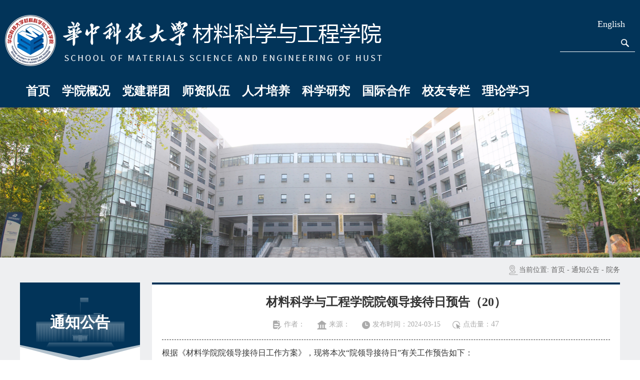

--- FILE ---
content_type: text/html
request_url: http://mat.hust.edu.cn/info/1431/7103.htm
body_size: 5664
content:
<!DOCTYPE html>
<html>
    <head>
        <meta charset="utf-8" />
        <meta http-equiv="X-UA-Compatible" content="IE=edge">
        <meta name="viewport" content="width=device-width, initial-scale=1">
        <meta name="renderer" content="webkit">
        <meta content="IE=edge,chrome=1" http-equiv="X-UA-Compatible">
        <meta name="referrer" content="always">
        <title>材料科学与工程学院院领导接待日预告（20）</title><META Name="keywords" Content="华中科技大学材料科学与工程学院,材料科学,材料科,材料,科学,工程学院,工程学,工程,学院,领导,接待日,接待,预告,20" />
<META Name="description" Content="根据《材料学院院领导接待日工作方案》，现将本次“院领导接待日”有关工作预告如下：一、接待院领导李    冲    材料学院党委书记廖敦明    材料学院副院长二、接待时间及地点接待时间：2024年3月21日（星期四）15:00-17:00接待地点：焊接楼206会议室三、接待工作说明1.为提高接待工作效率，请参加院领导接待日的师生员工通过以下链接提前预约，预约截止时间为3月18日17:30。预约网址为：【腾讯文档】院领导接待日预约https://..." />

        <link rel="stylesheet" href="../../css/bootstrap.css" />
        <link rel="stylesheet" href="../../css/component.css" />
        
        <link rel="stylesheet" href="../../css/base.css" />
        <link rel="stylesheet" href="../../css/swiper.css" />
        <link rel="stylesheet" href="../../css/media.css" />
        <script type="text/javascript" src="../../js/bdtxk.js"></script>
        <script type="text/javascript" src="../../js/modernizr.js"></script>
        <script type="text/javascript" src="../../js/dlmenu.js"></script>
        <script type="text/javascript" src="../../js/superslide.js"></script>
        <script type="text/javascript" src="../../js/fancybox.js"></script>
    <link rel="stylesheet" type="text/css" href="../../css/ie.css" />
<!--[if lt IE 9]>
<script src="../../js/jqueryie.js"></script>
<script type="text/javascript" src="../../js/ie.js"></script>
<![endif]-->
    <!--Announced by Visual SiteBuilder 9-->
<link rel="stylesheet" type="text/css" href="../../_sitegray/_sitegray_d.css" />
<script language="javascript" src="../../_sitegray/_sitegray.js"></script>
<!-- CustomerNO:7765626265723230747f4757535b574200000001475c -->
<link rel="stylesheet" type="text/css" href="../../content2.vsb.css" />
<script type="text/javascript" src="/system/resource/js/counter.js"></script>
<script type="text/javascript">_jsq_(1431,'/content2.jsp',7103,1859913754)</script>
</head>
    <body>
        <div class="header">
            <div class="head">
                <div class="logo">
<!-- 网站logo图片地址请在本组件"内容配置-网站logo"处填写 -->
<a href="../../index.htm" title="材料学院2022">
<img src="../../img/logo.png" />
</a></div>
                <div class="logor">
                    <div class="top_link"><script language="javascript" src="/system/resource/js/dynclicks.js"></script><script language="javascript" src="/system/resource/js/openlink.js"></script><a href="http://english.mat.hust.edu.cn/" title="" onclick="_addDynClicks(&#34;wburl&#34;, 1859913754, 71343)">English</a>
</div>
                    <div class="search"><script type="text/javascript">
    function _nl_ys_check(){
        
        var keyword = document.getElementById('showkeycode1023971').value;
        if(keyword==null||keyword==""){
            alert("请输入你要检索的内容！");
            return false;
        }
        if(window.toFF==1)
        {
            document.getElementById("lucenenewssearchkey1023971").value = Simplized(keyword );
        }else
        {
            document.getElementById("lucenenewssearchkey1023971").value = keyword;            
        }
        var  base64 = new Base64();
        document.getElementById("lucenenewssearchkey1023971").value = base64.encode(document.getElementById("lucenenewssearchkey1023971").value);
        new VsbFormFunc().disableAutoEnable(document.getElementById("showkeycode1023971"));
        return true;
    } 
</script>
<form action="../../search.jsp?wbtreeid=1431" method="post" id="au2a" name="au2a" onsubmit="return _nl_ys_check()" style="display: inline">
 <input type="hidden" id="lucenenewssearchkey1023971" name="lucenenewssearchkey" value=""><input type="hidden" id="_lucenesearchtype1023971" name="_lucenesearchtype" value="1"><input type="hidden" id="searchScope1023971" name="searchScope" value="1">
 <input class="ssk" name="showkeycode" id="showkeycode1023971">
 <input type="submit" value="" class="ss" align="absmiddle" style="cursor: hand">
</form><script language="javascript" src="/system/resource/js/base64.js"></script><script language="javascript" src="/system/resource/js/formfunc.js"></script>
</div>
                    
                </div>

            </div>
            <div class="phone_dh"><div id="dl-menu" class="dl-menuwrapper">
<button id="dl-menu-button">
 <span></span>
 <span></span>
 <span style="margin-bottom: 0;"></span>
</button>
<ul class="dl-menu">
<li>
<a href="../../index.htm">首页</a>
</li>
<li>
<a href="../../xygk/xyjj.htm">学院概况</a>
<ul class="dl-submenu">
<li class="dl-back"><a>返回上一级</a></li>
<li><a href="../../xygk/xyjj.htm">学院简介</a>
</li>
<li><a href="../../xygk/xrld.htm">现任领导</a>
</li>
<li><a href="../../xygk/zzjg.htm">组织机构</a>
</li>
</ul>
</li>
<li>
<a href="../../djqt/dwdt.htm">党建群团</a>
<ul class="dl-submenu">
<li class="dl-back"><a>返回上一级</a></li>
<li><a href="../../djqt/dwdt.htm">党务动态</a>
</li>
<li><a href="../../djqt/gqt.htm">共青团</a>
</li>
<li><a href="../../djqt/ghzz.htm">工会组织</a>
</li>
<li><a href="../../djqt/qch.htm">青材会</a>
</li>
</ul>
</li>
<li>
<a href="../../szdw/ysfc.htm">师资队伍</a>
<ul class="dl-submenu">
<li class="dl-back"><a>返回上一级</a></li>
<li><a href="../../szdw/ysfc.htm">院士风采</a>
</li>
<li><a href="../../szdw/jcxz.htm">杰出学者</a>
</li>
<li><a href="../../szdw/zrjs.htm">专任教师</a>
</li>
<li><a href="../../szdw/syjsry.htm">实验技术人员</a>
</li>
<li><a href="../../szdw/bshml.htm">博士后名录</a>
</li>
<li><a href="../../szdw/rczp1.htm">人才招聘</a>
</li>
<li><a href="../../szdw/rsfw.htm">人事服务</a>
</li>
</ul>
</li>
<li>
<a href="../../rcpy/bkspy/bksgk.htm">人才培养</a>
<ul class="dl-submenu">
<li class="dl-back"><a>返回上一级</a></li>
<li><a href="../../rcpy/bkspy/bksgk.htm">本科生培养</a>
</li>
<li><a href="../../rcpy/yjspy/yjsgk.htm">研究生培养</a>
</li>
<li><a href="../../rcpy/jxcg.htm">教学成果</a>
</li>
<li><a href="../../rcpy/kctd.htm">科创天地</a>
</li>
<li><a href="../../rcpy/xsgz.htm">学生工作</a>
</li>
<li><a href="../../rcpy/cyxz.htm">常用下载</a>
</li>
</ul>
</li>
<li>
<a href="../../kxyj/kytz.htm">科学研究</a>
<ul class="dl-submenu">
<li class="dl-back"><a>返回上一级</a></li>
<li><a href="../../kxyj/kytz.htm">科研通知</a>
</li>
<li><a href="../../kxyj/hzjl.htm">合作交流</a>
</li>
<li><a href="../../kxyj/kypt.htm">科研平台</a>
</li>
<li><a href="../../kxyj/yjtd.htm">研究团队</a>
</li>
<li><a href="../../kxyj/kycg.htm">科研成果</a>
</li>
<li><a href="../../kxyj/cyxz.htm">常用下载</a>
</li>
</ul>
</li>
<li>
<a href="../../gjhz.htm">国际合作</a>
<ul class="dl-submenu">
<li class="dl-back"><a>返回上一级</a></li>
<li><a href="../../gjhz/zjlf.htm">专家来访</a>
</li>
<li><a href="../../gjhz/sscf.htm">师生出访</a>
</li>
<li><a href="../../gjhz/xmhz.htm">项目合作</a>
</li>
<li><a href="../../gjhz/gjhy.htm">国际会议</a>
</li>
<li><a href="../../gjhz/cyxz.htm">常用下载</a>
</li>
</ul>
</li>
<li>
<a href="../../xyzl.htm">校友专栏</a>
<ul class="dl-submenu">
<li class="dl-back"><a>返回上一级</a></li>
<li><a href="../../xyzl/tzgg.htm">通知公告</a>
</li>
<li><a href="../../xyzl/xydt.htm">校友动态</a>
</li>
<li><a href="../../xyzl/xymc.htm">校友名册</a>
</li>
<li><a href="../../xyzl/xyjz.htm">校友捐赠</a>
</li>
<li><a href="../../xyzl/fwxy.htm">服务校友</a>
</li>
<li><a href="https://mat70.hust.edu.cn/">70周年庆</a>
</li>
</ul>
</li>
<li>
<a href="../../llxx.htm">理论学习</a>
<ul class="dl-submenu">
<li class="dl-back"><a>返回上一级</a></li>
<li><a href="../../llxx/llyj.htm">理论研究</a>
</li>
<li><a href="../../llxx/xxck.htm">学习参考</a>
</li>
<li><a href="../../llxx/xxesd_clzxd.htm">学习二十大 材料在行动</a>
</li>
</ul>
</li>
</ul>
</div></div>
            <div class="dh"><div id="menu-wrap">
 <ul id="menu">
<li>
 <a href="../../index.htm">首页</a>
</li>
<li>
 <a href="../../xygk/xyjj.htm">学院概况</a>
 <ul>
 <li>
 <a href="../../xygk/xyjj.htm">学院简介</a>
 </li>
 <li>
 <a href="../../xygk/xrld.htm">现任领导</a>
 </li>
 <li>
 <a href="../../xygk/zzjg.htm">组织机构</a>
 </li>
</ul>
</li>
<li>
 <a href="../../djqt/dwdt.htm">党建群团</a>
 <ul>
 <li>
 <a href="../../djqt/dwdt.htm">党务动态</a>
 </li>
 <li>
 <a href="../../djqt/gqt.htm">共青团</a>
 </li>
 <li>
 <a href="../../djqt/ghzz.htm">工会组织</a>
 </li>
 <li>
 <a href="../../djqt/qch.htm">青材会</a>
 </li>
</ul>
</li>
<li>
 <a href="../../szdw/ysfc.htm">师资队伍</a>
 <ul>
 <li>
 <a href="../../szdw/ysfc.htm">院士风采</a>
 </li>
 <li>
 <a href="../../szdw/jcxz.htm">杰出学者</a>
 </li>
 <li>
 <a href="../../szdw/zrjs.htm">专任教师</a>
 </li>
 <li>
 <a href="../../szdw/syjsry.htm">实验技术人员</a>
 </li>
 <li>
 <a href="../../szdw/bshml.htm">博士后名录</a>
 </li>
 <li>
 <a href="../../szdw/rczp1.htm">人才招聘</a>
 </li>
 <li>
 <a href="../../szdw/rsfw.htm">人事服务</a>
 </li>
</ul>
</li>
<li>
 <a href="../../rcpy/bkspy/bksgk.htm">人才培养</a>
 <ul>
 <li>
 <a href="../../rcpy/bkspy/bksgk.htm">本科生培养</a>
 </li>
 <li>
 <a href="../../rcpy/yjspy/yjsgk.htm">研究生培养</a>
 </li>
 <li>
 <a href="../../rcpy/jxcg.htm">教学成果</a>
 </li>
 <li>
 <a href="../../rcpy/kctd.htm">科创天地</a>
 </li>
 <li>
 <a href="../../rcpy/xsgz.htm">学生工作</a>
 </li>
 <li>
 <a href="../../rcpy/cyxz.htm">常用下载</a>
 </li>
</ul>
</li>
<li>
 <a href="../../kxyj/kytz.htm">科学研究</a>
 <ul>
 <li>
 <a href="../../kxyj/kytz.htm">科研通知</a>
 </li>
 <li>
 <a href="../../kxyj/hzjl.htm">合作交流</a>
 </li>
 <li>
 <a href="../../kxyj/kypt.htm">科研平台</a>
 </li>
 <li>
 <a href="../../kxyj/yjtd.htm">研究团队</a>
 </li>
 <li>
 <a href="../../kxyj/kycg.htm">科研成果</a>
 </li>
 <li>
 <a href="../../kxyj/cyxz.htm">常用下载</a>
 </li>
</ul>
</li>
<li>
 <a href="../../gjhz.htm">国际合作</a>
 <ul>
 <li>
 <a href="../../gjhz/zjlf.htm">专家来访</a>
 </li>
 <li>
 <a href="../../gjhz/sscf.htm">师生出访</a>
 </li>
 <li>
 <a href="../../gjhz/xmhz.htm">项目合作</a>
 </li>
 <li>
 <a href="../../gjhz/gjhy.htm">国际会议</a>
 </li>
 <li>
 <a href="../../gjhz/cyxz.htm">常用下载</a>
 </li>
</ul>
</li>
<li>
 <a href="../../xyzl.htm">校友专栏</a>
 <ul>
 <li>
 <a href="../../xyzl/tzgg.htm">通知公告</a>
 </li>
 <li>
 <a href="../../xyzl/xydt.htm">校友动态</a>
 </li>
 <li>
 <a href="../../xyzl/xymc.htm">校友名册</a>
 </li>
 <li>
 <a href="../../xyzl/xyjz.htm">校友捐赠</a>
 </li>
 <li>
 <a href="../../xyzl/fwxy.htm">服务校友</a>
 </li>
 <li>
 <a href="https://mat70.hust.edu.cn/"><img src="../../img/70znxq.png" style="width:98%"></a>
 </li>
</ul>
</li>
<li>
 <a href="../../llxx.htm">理论学习</a>
 <ul>
 <li>
 <a href="../../llxx/llyj.htm">理论研究</a>
 </li>
 <li>
 <a href="../../llxx/xxck.htm">学习参考</a>
 </li>
 <li>
 <a href="../../llxx/xxesd_clzxd.htm">学习二十大 材料在行动</a>
 </li>
</ul>
</li>
</ul>
</div></div>
        </div>
        <div class="ban">
                
<img src="../../images/daloucaoli_fuben.jpg">


        </div>
        <div class="w100">
            <div class="main">
                <div class="dqlm">
                    <div class="ejdh"><div id="dl-menu2" class="dl-menuwrapper">
<button id="dl-menu-button">
 <span></span>
 <span></span>
 <span style="margin-bottom: 0;"></span>
</button>
<ul class="dl-menu">
<li>
<a href="../../sylm/tzgg/dq.htm">党群</a>
</li>
<li>
<a href="../../sylm/tzgg/rs.htm">人事</a>
<ul class="dl-submenu">
<li class="dl-back"><a>返回上一级</a></li>
<li><a href="../../sylm/tzgg/rs/tzgg.htm">通知公告</a>
</li>
<li><a href="../../sylm/tzgg/rs/rczp.htm">人才招聘</a>
</li>
<li><a href="../../sylm/tzgg/rs/jzg.htm">教职工</a>
</li>
<li><a href="../../sylm/tzgg/rs/bsh.htm">博士后</a>
</li>
<li><a href="../../sylm/tzgg/rs/spry.htm">社聘人员</a>
</li>
<li><a href="../../sylm/tzgg/rs/cyxz.htm">常用下载</a>
</li>
</ul>
</li>
<li>
<a href="../../sylm/tzgg/yw.htm">院务</a>
<ul class="dl-submenu">
<li class="dl-back"><a>返回上一级</a></li>
<li><a href="../../sylm/tzgg/yw/tzgg.htm">通知公告</a>
</li>
<li><a href="../../sylm/tzgg/yw/fwzn.htm">服务指南</a>
</li>
</ul>
</li>
<li>
<a href="../../sylm/tzgg/cw/tzgg.htm">财务</a>
<ul class="dl-submenu">
<li class="dl-back"><a>返回上一级</a></li>
<li><a href="../../sylm/tzgg/cw/tzgg.htm">通知公告</a>
</li>
<li><a href="../../sylm/tzgg/cw/bslc.htm">办事流程</a>
</li>
<li><a href="../../sylm/tzgg/cw/cyxz.htm">常用下载</a>
</li>
</ul>
</li>
<li>
<a href="../../sylm/tzgg/bks.htm">本科生</a>
</li>
<li>
<a href="../../sylm/tzgg/yjs.htm">研究生</a>
</li>
<li>
<a href="../../sylm/tzgg/xgsz/gqt.htm">学工思政</a>
<ul class="dl-submenu">
<li class="dl-back"><a>返回上一级</a></li>
<li><a href="../../sylm/tzgg/xgsz/gqt.htm">共青团</a>
</li>
<li><a href="../../sylm/tzgg/xgsz/kctd.htm">科创天地</a>
</li>
<li><a href="../../sylm/tzgg/xgsz/xsgz.htm">学生工作</a>
</li>
</ul>
</li>
<li>
<a href="../../sylm/tzgg/ky.htm">科研</a>
</li>
<li>
<a href="../../sylm/tzgg/ws.htm">外事</a>
</li>
<li>
<a href="../../sylm/tzgg/aqbz/tzgg.htm">安全保障</a>
<ul class="dl-submenu">
<li class="dl-back"><a>返回上一级</a></li>
<li><a href="../../sylm/tzgg/aqbz/tzgg.htm">通知公告</a>
</li>
<li><a href="../../sylm/tzgg/aqbz/gzzd.htm">规章制度</a>
</li>
<li><a href="../../sylm/tzgg/aqbz/aqjb.htm">安全简报</a>
</li>
<li><a href="../../sylm/tzgg/aqbz/cyxz.htm">常用下载</a>
</li>
<li><a href="../../sylm/tzgg/aqbz/zc.htm">资产</a>
</li>
<li><a href="../../sylm/tzgg/aqbz/yqsb.htm">仪器设备</a>
</li>
</ul>
</li>
</ul>
</div></div>
                <div class="dqwz">当前位置: 
                        <a href="../../index.htm">首页</a>
                -
                <a href="../../sylm/tzgg.htm">通知公告</a>
                -
                <a href="../../sylm/tzgg/yw.htm">院务</a>
</div>
                </div>
                <div class="m_left">
                    <div class="yjlm">
                        <h6>



通知公告</h6>
                    </div>
                    <div class="sunav"><ul>
                            
<li>
<a href="../../sylm/tzgg/dq.htm">党群</a>

</li>
<dl>
 </dl>                           
<li>
<a href="../../sylm/tzgg/rs.htm">人事</a>
<span></span>
</li>
<dl>
<dd><a href="../../sylm/tzgg/rs/tzgg.htm">通知公告</a></dd>
<dd><a href="../../sylm/tzgg/rs/rczp.htm">人才招聘</a></dd>
<dd><a href="../../sylm/tzgg/rs/jzg.htm">教职工</a></dd>
<dd><a href="../../sylm/tzgg/rs/bsh.htm">博士后</a></dd>
<dd><a href="../../sylm/tzgg/rs/spry.htm">社聘人员</a></dd>
<dd><a href="../../sylm/tzgg/rs/cyxz.htm">常用下载</a></dd>

 </dl>                           
<li class="on">
<a href="../../sylm/tzgg/yw.htm">院务</a>
<span class="on"></span>
</li>
<dl style="display:block">
<dd class="cur"><a href="../../sylm/tzgg/yw/tzgg.htm">通知公告</a></dd>
<dd><a href="../../sylm/tzgg/yw/fwzn.htm">服务指南</a></dd>

 </dl>                           
<li>
<a href="../../sylm/tzgg/cw/tzgg.htm">财务</a>
<span></span>
</li>
<dl>
<dd><a href="../../sylm/tzgg/cw/tzgg.htm">通知公告</a></dd>
<dd><a href="../../sylm/tzgg/cw/bslc.htm">办事流程</a></dd>
<dd><a href="../../sylm/tzgg/cw/cyxz.htm">常用下载</a></dd>

 </dl>                           
<li>
<a href="../../sylm/tzgg/bks.htm">本科生</a>

</li>
<dl>
 </dl>                           
<li>
<a href="../../sylm/tzgg/yjs.htm">研究生</a>

</li>
<dl>
 </dl>                           
<li>
<a href="../../sylm/tzgg/xgsz/gqt.htm">学工思政</a>
<span></span>
</li>
<dl>
<dd><a href="../../sylm/tzgg/xgsz/gqt.htm">共青团</a></dd>
<dd><a href="../../sylm/tzgg/xgsz/kctd.htm">科创天地</a></dd>
<dd><a href="../../sylm/tzgg/xgsz/xsgz.htm">学生工作</a></dd>

 </dl>                           
<li>
<a href="../../sylm/tzgg/ky.htm">科研</a>

</li>
<dl>
 </dl>                           
<li>
<a href="../../sylm/tzgg/ws.htm">外事</a>

</li>
<dl>
 </dl>                           
<li>
<a href="../../sylm/tzgg/aqbz/tzgg.htm">安全保障</a>
<span></span>
</li>
<dl>
<dd><a href="../../sylm/tzgg/aqbz/tzgg.htm">通知公告</a></dd>
<dd><a href="../../sylm/tzgg/aqbz/gzzd.htm">规章制度</a></dd>
<dd><a href="../../sylm/tzgg/aqbz/aqjb.htm">安全简报</a></dd>
<dd><a href="../../sylm/tzgg/aqbz/cyxz.htm">常用下载</a></dd>
<dd><a href="../../sylm/tzgg/aqbz/zc.htm">资产</a></dd>
<dd><a href="../../sylm/tzgg/aqbz/yqsb.htm">仪器设备</a></dd>

 </dl>                           
</ul></div>
                </div>
                <div class="m_right">
                    <div class="article">
<script language="javascript" src="../../_dwr/interface/NewsvoteDWR.js"></script><script language="javascript" src="../../_dwr/engine.js"></script><script language="javascript" src="/system/resource/js/news/newscontent.js"></script><script language="javascript" src="/system/resource/js/ajax.js"></script><form name="_newscontent_fromname"><script language="javascript" src="/system/resource/js/jquery/jquery-latest.min.js"></script>
<div class="article_title">
  <h1 align="center">材料科学与工程学院院领导接待日预告（20）</h1>
  <h2></h2>
</div>
<div class="article_data">
 <img src="../../img/data_zz.png" alt="" />作者：<b></b>
 <img src="../../img/data_ly.png" alt="" />来源：
    <b></b>
    <img src="../../img/data_sj.png" alt="" />发布时间：2024-03-15<b></b>
    <img src="../../img/data_dj.png">点击量：<script>_showDynClicks("wbnews", 1859913754, 7103)</script>
                            
                        </div>
   <div class="wznr">
    <div id="vsb_content"><div class="v_news_content">
<p style="box-sizing: border-box; margin-top: 0px; margin-bottom: 0px; padding: 0px; list-style-type: none; font-size: 16px; font-family: &quot;microsoft yahei&quot;; height: auto; overflow: hidden; line-height: 32px; color: rgb(51, 51, 51); text-wrap: wrap; background-color: rgb(255, 255, 255);"><span style="box-sizing: border-box; margin: 0px; padding: 0px; list-style-type: none; font-family: 微软雅黑, &quot;Microsoft YaHei&quot;;">根据《材料学院院领导接待日工作方案》，现将本次“院领导接待日”有关工作预告如下：<br style="box-sizing: border-box; margin: 0px; padding: 0px;"><strong style="box-sizing: border-box; margin: 0px; padding: 0px;">一、接待院领导</strong><br style="box-sizing: border-box; margin: 0px; padding: 0px;">李 &nbsp; &nbsp;冲 &nbsp; &nbsp;材料学院党委书记<br style="box-sizing: border-box; margin: 0px; padding: 0px;">廖敦明&nbsp; &nbsp; 材料学院副院长<br style="box-sizing: border-box; margin: 0px; padding: 0px;"><strong style="box-sizing: border-box; margin: 0px; padding: 0px;">二、接待时间及地点</strong><br style="box-sizing: border-box; margin: 0px; padding: 0px;">接待时间：2024年3月21日（星期四）15:00-17:00<br style="box-sizing: border-box; margin: 0px; padding: 0px;">接待地点：焊接楼206会议室<br style="box-sizing: border-box; margin: 0px; padding: 0px;"><strong style="box-sizing: border-box; margin: 0px; padding: 0px;">三、接待工作说明</strong><br style="box-sizing: border-box; margin: 0px; padding: 0px;">1.为提高接待工作效率，请参加院领导接待日的师生员工通过以下链接提前预约，预约截止时间为3月18日17:30。预约网址为：</span></p>
<p style="box-sizing: border-box; margin-top: 0px; margin-bottom: 0px; padding: 0px; list-style-type: none; font-size: 16px; font-family: &quot;microsoft yahei&quot;; height: auto; overflow: hidden; line-height: 32px; color: rgb(51, 51, 51); text-wrap: wrap; background-color: rgb(255, 255, 255);"><span style="box-sizing: border-box; margin: 0px; padding: 0px; list-style-type: none; font-family: 微软雅黑, &quot;Microsoft YaHei&quot;;">【腾讯文档】院领导接待日预约https://docs.qq.com/form/page/DVGdSdUV4ZkVIUGFa</span><span style="box-sizing: border-box; margin: 0px; padding: 0px; list-style-type: none; font-family: 微软雅黑, &quot;Microsoft YaHei&quot;;">，学院将根据预约情况安排接待工作。</span></p>
<p style="box-sizing: border-box; margin-top: 0px; margin-bottom: 0px; padding: 0px; list-style-type: none; font-size: 16px; font-family: &quot;microsoft yahei&quot;; height: auto; overflow: hidden; line-height: 32px; color: rgb(51, 51, 51); text-wrap: wrap; background-color: rgb(255, 255, 255);"><span style="box-sizing: border-box; margin: 0px; padding: 0px; list-style-type: none; font-family: 微软雅黑, &quot;Microsoft YaHei&quot;;">2.对预约登记的师生员工按登记顺序予以优先接待；未预约登记的师生员工在时间允许时，按现场登记顺序排在预约登记的师生员工后面予以接待或者安排在下一次接待。<br style="box-sizing: border-box; margin: 0px; padding: 0px;">3.联系人：张文军；联系电话：027-87543629。<br style="box-sizing: border-box; margin: 0px; padding: 0px;">以上安排如有变动将另行通知。<br style="box-sizing: border-box; margin: 0px; padding: 0px;"></span></p>
<p style="box-sizing: border-box; margin-top: 0px; margin-bottom: 0px; padding: 0px; list-style-type: none; font-size: 16px; font-family: &quot;microsoft yahei&quot;; height: auto; overflow: hidden; line-height: 32px; color: rgb(51, 51, 51); text-wrap: wrap; background-color: rgb(255, 255, 255);"><span style="box-sizing: border-box; margin: 0px; padding: 0px; list-style-type: none; font-family: 微软雅黑, &quot;Microsoft YaHei&quot;;"> &nbsp; &nbsp; &nbsp; &nbsp; &nbsp; &nbsp; &nbsp; &nbsp; &nbsp; &nbsp; &nbsp; &nbsp; &nbsp; &nbsp; &nbsp; &nbsp; &nbsp; &nbsp; &nbsp; &nbsp; &nbsp; &nbsp; &nbsp; &nbsp; &nbsp; &nbsp; &nbsp; &nbsp; &nbsp; &nbsp; &nbsp; &nbsp; &nbsp; &nbsp; &nbsp; &nbsp; &nbsp; &nbsp; &nbsp; &nbsp; &nbsp; &nbsp; &nbsp; &nbsp; &nbsp; &nbsp; &nbsp; &nbsp; &nbsp; &nbsp; &nbsp; &nbsp; &nbsp;材料学院党政办公室<br style="box-sizing: border-box; margin: 0px; padding: 0px;"> &nbsp; &nbsp; &nbsp; &nbsp; &nbsp; &nbsp; &nbsp; &nbsp; &nbsp; &nbsp; &nbsp; &nbsp; &nbsp; &nbsp; &nbsp; &nbsp; &nbsp; &nbsp; &nbsp; &nbsp; &nbsp; &nbsp; &nbsp; &nbsp; &nbsp; &nbsp; &nbsp; &nbsp; &nbsp; &nbsp; &nbsp; &nbsp; &nbsp; &nbsp; &nbsp; &nbsp; &nbsp; &nbsp; &nbsp; &nbsp; &nbsp; &nbsp; &nbsp; &nbsp; &nbsp; &nbsp; &nbsp; &nbsp; &nbsp; &nbsp; &nbsp; &nbsp; &nbsp; &nbsp; 2024年3月15日</span></p>
<p><br></p>
</div></div><div id="div_vote_id"></div>
    </div>
    <div class="page">
        <div>上一条：<a href="https://one.hust.edu.cn/dcp/forward.action?path=/portal/portal&p=pimShow&id=e10a4760545d4d0fb2b8d33008e49abc">关于2024年清明节放假安排的通知</a></div>
        <div>下一条：<a href="6937.htm">学院公章用章审批流程</a></div>
    </div>
    
</form>
</div>
                </div>
            </div>
        </div>
        <div class="footer">
            <div class="foot">
                <div class="links"><h6>友情链接</h6>
<UL>
    <LI><a href="http://www.hust.edu.cn/" target="_blank" title="" onclick="_addDynClicks(&#34;wburl&#34;, 1859913754, 71344)">华中科技大学</a></li>
    <LI><a href="http://ugs.hust.edu.cn/" target="_blank" title="" onclick="_addDynClicks(&#34;wburl&#34;, 1859913754, 71345)">本科生院</a></li>
    <LI><a href="http://matproc.hust.edu.cn/" target="_blank" title="" onclick="_addDynClicks(&#34;wburl&#34;, 1859913754, 71346)">材料成形与模具技术全国重点实验室</a></li>
    <LI><a href="http://news.hust.edu.cn/" target="_blank" title="" onclick="_addDynClicks(&#34;wburl&#34;, 1859913754, 71347)">华中科技大学新闻网</a></li>
    <LI><a href="http://gs.hust.edu.cn/" target="_blank" title="" onclick="_addDynClicks(&#34;wburl&#34;, 1859913754, 71348)">研究生院</a></li>
    <LI><a href="http://lab.mat.hust.edu.cn/" target="_blank" title="" onclick="_addDynClicks(&#34;wburl&#34;, 1859913754, 71349)">材料科学与工程国家级实验教学中心</a></li>
    <LI><a href="http://hub.hust.edu.cn" target="_blank" title="" onclick="_addDynClicks(&#34;wburl&#34;, 1859913754, 71350)">教学信息服务平台（HUB系统）</a></li>
    <LI><a href="http://zsb.hust.edu.cn/" target="_blank" title="" onclick="_addDynClicks(&#34;wburl&#34;, 1859913754, 71351)">本科生招生信息网</a></li>
    <LI><a href="http://job.hust.edu.cn" target="_blank" title="" onclick="_addDynClicks(&#34;wburl&#34;, 1859913754, 71352)">本科生就业信息网</a></li>
    <LI><a href="http://one.hust.edu.cn/dcp/forward.action?path=/portal/anonPortal&amp;p=anonpim" target="_blank" title="" onclick="_addDynClicks(&#34;wburl&#34;, 1859913754, 71353)">智慧华中大</a></li>
    <LI><a href="http://gszs.hust.edu.cn/" target="_blank" title="" onclick="_addDynClicks(&#34;wburl&#34;, 1859913754, 71354)">研究生招生信息网</a></li>
    <LI><a href="http://career.hust.edu.cn/" target="_blank" title="" onclick="_addDynClicks(&#34;wburl&#34;, 1859913754, 71355)">研究生就业信息网</a></li>
</UL></div>
                <div class="lxfs"><script language="javascript" src="/system/resource/js/news/mp4video.js"></script>
<h6>联系方式</h6>
<p dir="ltr" style="text-align: left; line-height: normal; text-indent: 0em;"><span style="font-size: 14px;">联系电话：官网“学院概况-组织机构-管理服务科室”</span><br></p> 
<p dir="ltr" style="text-align: left; line-height: normal; text-indent: 0em;"><span style="font-size: 14px;">院长信箱：msedean#hust.edu.cn</span></p> 
<p dir="ltr" style="text-align: left; line-height: normal; text-indent: 0em;"><span style="font-size: 14px;">通讯地址：华中科技大学焊接楼A209室</span></p> 
<p dir="ltr" style="text-align: left; line-height: normal; text-indent: 0em;"><span style="font-size: 14px;">邮政编码：430074</span></p></div>
                <div class="code">    <h6>欢迎关注</h6>
<ul>
<li>
 <img src="../../img/code.png">
 <p>学院微信公众号</p>
</li>
</ul></div>
            </div>
            
        </div>
        <div class="copy"><!-- 版权内容请在本组件"内容配置-版权"处填写 -->
<p>Copyright © 2016 &nbsp;华中科技大学材料科学与工程学院</p></div>
        <script type="text/javascript">
            $(function() {
                $('#dl-menu').dlmenu();
            });$(function() {
                $('#dl-menu2').dlmenu();
            });
        </script>
        <script type="text/javascript" src="../../js/index.js"></script>
       
       
        <script type="text/javascript" src="../../js/bootstrap.js"></script>
    </body>
</html>


--- FILE ---
content_type: text/css
request_url: http://mat.hust.edu.cn/css/base.css
body_size: 7179
content:
@charset "utf-8";
* {
	margin: 0;
	padding: 0;
}

body {
	width: 100%;
	margin: 0 auto;
font-family: "microsoft yahei";
font-weight: normal;
	font-size: 14px;
	background-color: #fff;
}

h1,
h2,
h3,
h4,
h5,
h6,
span {
	margin: 0;
}

ul,ol {
	margin: 0;
	padding: 0;
}

li,p,span,td{
	list-style-type: none;
	font-size: 16px;
	margin: 0;
}

img,input,a,
a:focus,
a:hover {
	border: none;
	outline: none;
	height: auto;
	text-decoration: none !important;
}

.fl {
	float: left;
}

.fr {
	float: right;
}

.w100 {
	/* position: relative; */
	float: left;
	z-index: 9;
	width: 100%;
	height: auto;
	margin: 0 auto;
	background-color:#eeeff1;
}

.clear {
	clear: both;
}
.header{position: relative;top:0;left:0;z-index: 99;width:100%;background-color: #023459;height: 215px;/* background:url(../img/bg_header.png) no-repeat top center; */}

.head{width:100%; max-width:1650px; margin:0 auto;}
.logo{float:left; padding:30px 0; width:750px;}
.logor{float:right; padding:30px 0; width:200px;}
.logor .top_link{float:right; line-height:36px;  }
.logor .top_link a{color:#fff; font-size: 18px;padding:0 20px;}
.search{float:right; margin-top: 0px; width:150px; height:36px; line-height: 36px; border-bottom:1px solid #fff;}
.search .ssk{float:left; width:calc(100% - 40px); line-height:36px; background-color:transparent;  padding:0 10px; font-size: 14px; color:#9fafbc;}
.search .ss{float:left;width:40px; height:36px; background:url(../img/search.png) no-repeat center center;}


.dh{float: left; width:100%; height:auto;margin: 0 auto;}
#menu {
	position: relative;
	z-index: 9;
	zoom: 1;
	
	text-align: center;
	width: 1400px;
	height:40px;
	padding: 0;
	margin: 0 auto;
	list-style: none;
}

#menu ul {
	margin: 0;
	padding: 0;
	list-style: none;
}

#menu li {
	text-align: center;
	line-height:40px;
	height: auto;
	/* padding: 0 10px; */
	/* width:10%; */
	display: inline-block;
	/* float: left; */
	position: relative;
}

#menu li a {
	white-space: normal;
	color: #fff;
	padding: 0 20px;
	text-transform: uppercase;
	font-size:24px;
	font-weight:bold;
	text-align: center;
	/* text-decoration: none;-webkit-transition: all .5s ease-in-out; 
    -moz-transition: all .5s ease-in-out;
    -o-transition: all .5s ease-in-out;
   transform:scale(1);transition: all 0.8s ease-in-out; */
	/*text-shadow: 0 1px 0 #000;*/
}

#menu li:hover {
	/*background-color: #0088d1;*/
}
#menu li:hover a{color: #fff;}
#menu li a:hover {
	
}

#menu li ul {
	margin: 0;
	padding: 0;
	width: 100%;
	_margin: 0;
	opacity: 0;
	visibility: hidden;
	position: absolute;
	top:40px;
	left: 0;
	z-index: 1;
	background:none;
	filter: alpha(opacity=100);
	/*transition: all .2s ease-in-out;*/
}
#menu li ul li{margin-left: 0;background-color: #012e72;}

#menu li:hover>ul {
	opacity: 1;
	visibility: visible;
	margin: 0;
	z-index: 1;
}

#menu ul ul {
	top: 0;
	z-index: 1;
	left: 200px;
	margin: 0 auto;
	_margin: 0;
}

#menu li ul li,#menu li:hover ul li a {
	padding: 0px;
	white-space: normal;
	float: none;
	width: 100%;
	z-index: 1;
	height: 35px;
	line-height: 35px;
	display: block;
	border: 0;color: #fff;
	_line-height: 0;
	background-color: #03265e;
}

#menu li ul li a {
	white-space: normal;
	padding: 0px 10px;
	width: 100%;
	height: 100%;
	overflow: hidden;
	white-space: nowrap;
	text-overflow: ellipsis;
	font-size: 16px;
	
	font-weight: none;
	display: block;
	white-space: nowrap;
	color: #fff;
	float: none;
	background-color: #03265e;
	/* text-transform: none;-webkit-transition: all .5s ease-in-out; 
    -moz-transition: all .5s ease-in-out;
    -o-transition: all .5s ease-in-out;
   transform:scale(1);transition: all 0.8s ease-in-out; */
}

#menu li ul li:hover ,#menu li ul li:hover  a{
	background-color: #0088d1;
	color:  #fff;
}

.phone_dh {
	display: none;
	position: absolute;
	top: 70px;
	right:0;
	width: 100%;
	z-index: 15;
}

.phone_dh .dl-menuwrapper {
	max-width: 250px;
	padding-top: 35px;
}

.phone_dh .dl-menuwrapper button {
	right: 5px;
	width:40px;
}

.phone_dh .dl-menuwrapper:first-child {
	margin-right: 0;
}

.phone_dh .dl-menuwrapper button {
	background-color: transparent;
	height: 35px;
	padding: 0 5px;
	margin: 0px 5px;
}

.phone_dh .dl-menuwrapper button span {
	float: left;
	display: block;
	width: 30px;
	height: 4px;
	margin-bottom: 5px;
	background-color: #fff;
}

.phone_dh .dl-menuwrapper .dl-menu {
	margin: 0;
}

.phone_dh .dl-menuwrapper ul {
	background-color: #0d467b;
}
.phone_dh .dl-menuwrapper li.cur{background-color:#fff;}
.phone_dh .dl-menuwrapper li.cur a{color:#0d467b;}
.phone_dh .dl-menuwrapper li a {
	border: 0;
}
.phone_dh .dl-menuwrapper li a:after,.phone_dh .dl-menuwrapper li .dl-submenu li.cur_nav a:after,.phone_dh .dl-menuwrapper li .dl-submenu li a:after {position: absolute;
	top: 0;
	line-height: 50px;
	font-family: 'icomoon';
	speak: none;
	-webkit-font-smoothing: antialiased;
	content:"\e080";
}
.phone_dh .dl-menuwrapper li.sy a:after,.phone_dh .dl-menuwrapper li.dl-back:after,.phone_dh .dl-menuwrapper li.dl-back a:after {
	content:" " !important;
}


.phone_dh .dl-menuwrapper li .dl-submenu{padding-bottom:20px;}
.phone_dh .dl-menuwrapper li .dl-submenu li{padding-left:0px;}

.banner {
	width: 100%;
	max-width:1920px;
	padding: 0;
	position: relative;
	z-index: 95;
	height: auto;max-height:400px;
	margin: 0px auto 0 auto;
	overflow: hidden;
}

.banner .hd {
	width: 210px;
	height:50px;
	position: absolute;
	left: 140px;
	right: 0;
	bottom:50px;
	z-index:9999;
}

.banner .hd ul {
	float:right;
	height:12px;
	margin:19px 0;
}

.banner .hd ul li {
	position: relative;
	width:12px;
	display: inline-block;
	height:12px;
	text-align: center;
	cursor: pointer;
	margin: 0 3px;
	background-color:#fff;
	border-radius: 100%;
}

.banner .hd ul li.on {
background-color:#023459;
}
.banner .bd{float: left; width: 100% !important;}
.banner .bd ul{float: left; width: 100% !important;}
.banner .bd ul li {
	width: 100% !important;
	height:auto;
	overflow: hidden;
	/*-webkit-animation: scaleDraw 2s ease-in-out infinite;*/
}

.banner .bd ul li img {
	width: 100%;
	height: auto;
}
.banner .bd ul li p{position: absolute; bottom:100px; left:110px; color:#fff; text-shadow:1px 1px 1px #fff; line-height: 40px; font-weight: bold; font-size: 36px;}
.banner .hd a{width: 50px;line-height: 50px;
	height:50px; text-align: center;
	background-color: rgba(0,0,0,0.7);}
.banner .prev { color:#fff;
	position: absolute;
	left: 0;
	bottom: 0%;
z-index: 9;
	
}

.banner .next {color:#fff;
	position: absolute;
	left: 55px;z-index: 9;
	bottom: 0%;
	
}
.main{width:1400px; margin:0 auto;}
.lm{position: relative; width: 100%; margin:0 auto;padding-top:45px; background-position: center; background-repeat: no-repeat;}
.lm h6{width: 100%; text-align: center; line-height:50px; font-size:34px; font-weight: bold; color:#023459; }
a.read{float:left; width:100%; text-align: center; line-height:40px; margin:40px 0; color:#333; font-size: 18px; font-weight: bold;}
.bg_xyxw{width:100%; padding-top: 30px; margin:0 auto; overflow: hidden; background:url(../img/bg_xyxw.png) #eeeff1 no-repeat center bottom;}
.xyxw{width:100%; overflow: hidden;}
.xyxw .lm{background-image: url(../img/lm_xyxw.png);}
.xyxw ul{float:left; width:calc(100% + 40px); margin:0 -20px;}
.xyxw ul li{float:left; margin:30px 20px 0 20px; width:320px; border-top:4px solid #023459; background-color:#fff;}
.xyxw ul li .pic{position:relative; z-index:5; width:100%; height:220px; overflow: hidden;}
.xyxw ul li .pic img{
	width:100%;
	height: 100%;
	-webkit-transition: all 0.5s ease-out;
	-moz-transition: all 0.5s ease-out;
	-o-transition: all .5s ease-out;
	transform: scale(1);
	transition: all .5s ease-out;
	}
.xyxw ul li:hover .pic img{transform: scale(1.2);}
.icon_recommend{position:absolute; left:20px; top:0px; background:url(../img/bg_recommend.png) no-repeat center top; width:30px; height:70px; text-align: center; color:#fff; font-size:15px; padding:10px 5px;}
.xyxw ul li .bt{position:relative; z-index:9; width:100%; padding:0 20px;}
.xyxw ul li .bt .date{float:left;/* width:60px; */padding: 0 10px;line-height: 40px;/* height:60px; */margin-top: -20px;text-align: center;background-color:#d4dae7;color:#023459;}
.xyxw ul li .bt .date b{float: left;width:100%;display: none;padding-top: 10px;line-height:25px;font-size: 24px;font-weight: bold;}
.xyxw ul li .bt .date span{float: left;width:100%;display: none;line-height:20px;font-size:12px;}
.xyxw ul li .bt a h6{float:left; width:100%;padding:5px 0;min-height: 70px; line-height:30px; font-size: 16px; color:#333;}
.xyxw ul li .bt a span.xq{float:left; background:url(../img/icon_xq.png) no-repeat center right; padding-right:20px; margin-bottom:20px; font-size: 14px; color:#023459;}
.xyxw ul li:hover .date{background-color:#023459; color:#fff;}
.xyxw ul li:hover .bt a h6{color:#023459; font-size: 16px; font-weight: bold;}

.bg_tzgg{background-color:#eceff5; padding:40px 0 0 0;}
.tzgg{width:100%; overflow: hidden;}
.tzgg a.read{margin:40px auto;}
.tzgg .lm{background-image:url(../img/lm_tzgg.png); padding-top: 25px;}
.notice{float:left; position:relative; width:100%; overflow: hidden;}
.notice .hd{float:left;width:100%; overflow: hidden; margin-top: 20px; margin-bottom:20px;}
.notice .hd ul{float:left; text-align: center; width:calc(100% + 20px); margin:0 -10px;}
.notice .hd ul li{float:left;position: relative;margin:10px 10px;border-radius:18px;min-width:109px;line-height:36px;background-color:#fff;font-size:16px;color:#333;text-align: center;}
.notice .hd ul li a{font-size:16px;position: absolute;top: 0;left: 0;width: 100%;height: 100%;display: block;color:#333;}
.notice .hd ul li:hover,.notice .hd ul li.on{background-color:#023459;}
.notice .hd ul li:hover,.hd ul li.on,.notice .hd ul li:hover a,.notice .hd ul li.on a{color:#fff; font-size:18px; font-weight: bold;}
.notice .bd{position:relative; width:100%; height: auto; overflow: hidden;}
.tzgg_ul{display:none; width:100%; float:left; overflow: hidden;}
.tzgg_ul ul{float:left; width:calc(100% + 40px); margin:0 -20px;}
.tzgg_ul ul li{float:left; width:440px; min-height:150px; margin:15px 20px; background-color:#fff; padding:20px;}
.tzgg_ul ul li .lmmc{float:left; min-width:80px; line-height:30px; color:#fff; font-size: 14px; background-color:#023459; text-align: center; color:#fff;}
.tzgg_ul ul li .time{float:right; line-height:30px; color:#023459; font-size: 14px;}
.tzgg_ul ul li a{float:left;width:100%; line-height:30px;font-size: 16px; color:#333; padding:0; margin-top:15px;}
.tzgg_ul ul li:hover{box-shadow:1px 1px 2px 3px #c0cbd7; -webkit-box-shadow:1px 1px 2px 3px #c0cbd7;}
.tzgg_ul ul li:hover a{color:#023459; font-weight: bold; font-size: 18px;} 

.bg_ssfc{padding: 40px 0 0 0; background:url(../img/bg_ssfc.png) #ced4e0 no-repeat center center;}
.ssfc{width:100%; overflow: hidden;}
.ssfc a.read{margin:24px auto;}
.ssfc .lm{background-image: url(../img/lm_ssfc.png); padding-top:39px;}
.ssfc ul{float:left; width:calc(100% + 40px); margin:30px -20px;}
.ssfc ul li{float:left; margin:0 20px; width:440px;}
.ssfc ul li .pic{position:relative; z-index:5; width:100%; height:293px; overflow: hidden;}
.ssfc ul li .pic img{
	width:100%;
	height: 100%;
	-webkit-transition: all 0.5s ease-out;
	-moz-transition: all 0.5s ease-out;
	-o-transition: all .5s ease-out;
	transform: scale(1);
	transition: all .5s ease-out;
	}
.ssfc ul li:hover .pic img{transform: scale(1.2);}
.ssfc ul li .bt{float:left; width:100%; padding:20px; background-color:#fff;}
.ssfc ul li .bt p{float:left; width:100%; height: 60px; overflow: hidden; line-height:30px;}
.ssfc ul li .bt p a{font-size: 16px; color:#333;}
.ssfc ul li .bt span.time{float:left; margin-top: 15px; line-height:25px; font-size: 14px; color:#023459;}
.ssfc ul li:hover .bt p a{font-size: 18px; font-weight: bold; color:#023459;}
.fc_sp{position:relative; float:left; width:100%;margin-top:10px;}
.fc_sp .hd{float:left; width:590px;}
.fc_sp .hd ul{float:left; width:100%; margin:0;}
.fc_sp .hd ul li{float:left; padding:20px; width:100%; height: 135px; margin:0;}
.fc_sp .hd ul li.bg_hd1,.fc_sp .hd ul li.on{background-color:rgba(2,52,89,1);}
.fc_sp .hd ul li.bg_hd2{background-color:rgba(2,52,89,0.9);}
.fc_sp .hd ul li.bg_hd3{background-color:rgba(2,52,89,0.7);}
.fc_sp .hd ul li.bg_hd4{background-color:rgba(2,52,89,0.5);}
.fc_sp .hd ul li .pic{float:left; width:150px; height:95px;}
.fc_sp .hd ul li .bt{float:right; padding:0; background-color: transparent; width:calc(100% - 170px);}
.fc_sp .hd ul li .bt a{float:left; width:100%; line-height: 25px; height:70px; padding:10px 0; color:#fff; font-size: 18px; overflow: hidden; text-overflow:ellipsis; white-space: nowrap;}
.fc_sp .hd ul li.on .bt a{font-weight: bold;}
.fc_sp .hd ul li .bt span.time{float:left; margin-top:0; width:100%;color:#fff; font-size: 14px;}
.fc_sp .bd{float:right; width:810px; height:540px; overflow: hidden;}
.fc_sp .bd ul{float:left; width:100%;height:100%; margin:0;}
.fc_sp .bd ul li{position:relative;margin:0; float:left; width:100%; height:100%;}
.fc_sp .bd ul li .bg_sp{float:left; width:100%; height:100%; background-position: center; background-repeat: no-repeat; background-size:cover;}
.fc_sp .bd ul li p{position: absolute; z-index:9; left:0; bottom:30px; width:100%; text-align: center; line-height:30px;}
.fc_sp .bd ul li p a{color:#fff; font-size: 24px; font-weight: bold;}
.fc_sp .bd ul li .video_on{position:absolute; z-index:8; left:0; top:0; width:100%; border:0;outline:none; height:100%; background: url(../img/video.png) no-repeat center center; background-size:80px;}
.video_hide{display:none; opacity: 0;}
.video_con{display: none; position:absolute;top:0; left:0;width:100%; height: 100%; padding:0; overflow: hidden;z-index: 10;}
.video_con2{background: none !important;
    display: block !important;}
.video_close{position:absolute;top:0; right:0;    width:40px; line-height: 40px;
    height: 40px;z-index:9999;color:#fff; background-color:#333; border:0;}
.video_con video,.video_con object{width:100%; height:100%;background-color:#333; border: 0; margin: 0 auto; display: block;}
.bg_xsdt{background-color:#eeeff1; padding-top: 40px;}
.xsdt{width:100%; overflow: hidden;}
.xsdt .lm{background-image: url(../img/lm_xsdt.png); padding-top:26px;}
.xsdt ul{ float:left; width:calc(100% + 40px); margin:20px -20px;}
.xsdt ul li{position:relative;float:left; padding:20px; width:320px; height:400px; background-color:#fff; margin:20px;}
.xsdt ul li .icon_xsdt{float:left; width:62px; height: 60px; background:url(../img/icon_xsdt.png) no-repeat  center center;}
.xsdt ul li:hover .icon_xsdt{background-image: url(../img/icon_xsdt_on.png);}
.xsdt ul li h6{float:left; margin-top:20px; line-height:30px; width:100%; text-align: center; line-height:30px;}
.xsdt ul li h6 a{font-size: 18px; color:#023459;}
.xsdt ul li:hover h6 a{font-weight: bold; color:#023459;}
.xsdt ul li p{float:left; width:100%; line-height:30px; color:#333; font-size: 16px;}
.xsdt ul li .hx{display: block; width:50px; height:1px; background-color:#333; margin:20px auto;}
.xsdt ul li .ljxq{position: absolute; left:calc(50% - 70px); bottom:30px; width:140px; height: 40px; margin:0 auto; background:url(../img/icon_xq2.png) no-repeat right 20px center #aaa; color:#fff; text-align: center;line-height: 40px; border-radius:5px;}
.xsdt ul li .ljxq a{color:#fff; font-size: 14px;}
.xsdt ul li:hover .ljxq{background-color:#023459;}
.slider_xsdt{position:relative; margin-top:10px; width:100%;}
.slider_xsdt .xsdthd{float:left; width:100%;}
.slider_xsdt .xsdthd ul{width:100%; text-align: center;}
.slider_xsdt .xsdthd ul li{display: inline-block; margin:0 20px; font-weight: bold; font-size: 28px; color:#aaa;}
.slider_xsdt .xsdthd ul li.on{color:#023459;}
.slider_xsdt .xsdtbd{float:left;width:100%;/* overflow: hidden; */}
.xsdt_bd{display:none;float:left;width:100%;/* overflow: hidden; */}
.xsdt_bd ul{float:left; width:calc(100% + 40px); margin:30px -20px;}
.xsdt_bd ul li{float:left; margin:0 20px; width:440px;}
.xsdt_bd ul li .pic,.wzSwiper .bd ul li .pic{width:100%; height:180px;
    padding: 20px 0; background-color:#eaeaea; text-align: center; align-items: center;}
.xsdt_bd ul li .pic img,.wzSwiper .bd ul li .pic img{margin:0px auto;}
.xsdt_bd ul li .bt,.wzSwiper .bd ul li .bt{float:left; padding: 20px; height:270px; width:100%; background-color:#fff;}
.xsdt_bd ul li .bt h6,.wzSwiper .bd ul li .bt h6{float:left; width:100%; line-height:30px; margin-bottom:10px; padding-bottom:10px; border-bottom:1px solid #eaeaea;}
.xsdt_bd ul li .bt h6 a,.xsdt_bd ul li .bt a h6,.wzSwiper .bd ul li .bt h6 a{font-size:18px; color:#333;}
.xsdt_bd ul li .bt p,.wzSwiper .bd ul li .bt p{float:left; width:100%; line-height:30px; color:#333; font-size: 14px;}
.xsdt a.read{margin:10px auto;}
.wzSwiper{position: relative;width:100%;height:100%;/* overflow: hidden; */}
.wzSwiper .hd{display:none;}
.wzSwiper a.sprev{
	position: absolute;
	color:#fff;
	width:50px;
	line-height:58px;
	height:100%;
	text-align: center;
	background-image:url(../img/ban_l.png);
	background-position:left center;
	background-repeat:no-repeat;
	/*background-color: rgba(0,32,76,0.7);*/
	left: -50px;
	top:0;
	z-index:999;
}

.wzSwiper a.snext {
	/* position: absolute; */
	color:#fff;
	width:50px;
	/* line-height: 58px; */
	height:100%;
	text-align: center;
	background-image:url(../img/ban_r.png);
	background-position:right center;
	background-repeat:no-repeat;
	/*background-color: rgba(0,32,76,0.7);*/
	color:#fff;
	position: absolute;
	right: -50px;
	z-index:999;
	top:0;
}
.wzSwiper .bd{ width:calc(100% + 40px);height: 450px;overflow: hidden;margin:30px -20px !important;}
.wzSwiper .bd .tempWrap{width:100% !important;}
.wzSwiper .bd ul{float:left; width:calc(100% + 40px); }
.wzSwiper .bd ul li{float:left;width:440px;margin: 0 20px;}

.footer{float:left;width:100%; height:250px; background:url(../img/bg_footer.png) #023459 no-repeat center bottom;}
.foot{width: 1400px; margin:0 auto;}
.links{float:left;width:65%;max-width:930px;margin-top: 5px;}
.links h6,.lxfs h6{float:left; width:100%;font-size: 20px; font-weight: bold; line-height:45px;color:#fff;}
.links ul{float:left; width:100%;}
.links ul li{float:left;width:33.3%;line-height:20px;padding: 8px 0;}
.links ul li a{color:#fff; font-size:14px;}

.lxfs{float:left; width:25%; margin-top:5px;}
.lxfs p{float:left;color:#fff; font-size:14px; width:100%;line-height:20px;padding:10px 0;}

.code{float:right; width:10%; margin-top:35px;}
.code h6{float:left; width:100%;font-size: 16px;  text-align: center;  line-height:45px;color:#fff;}
.code ul{float:left; width:100%;}
.code ul li{float:right; width:100%;}
.code ul li img{display: block;float:none; margin:0 auto; padding:7px; background:url(../img/bg_code.png) no-repeat center center;}
.code ul li p{float:left; width:100%;line-height:40px; text-align: center; color:#fff; font-size: 14px;}


.copy{float:left;width:100%; background-color:#023459; padding:15px 0;}
.copy p{width:100%;line-height:20px; font-size: 14px; color:#fff; text-align: center;}

.ban{width: 100%;
	padding: 0;
	position: relative;
	z-index: 95;
	height: auto;max-height:400px;
	margin:0px auto 0 auto;
	overflow: hidden;}
.ban img{width:100%;}	
.dqlm{position: relative;float:left;width:100%;}
.dqwz{float:right;font-size:14px;  color:#666; background:url(../img/bg_dqwz.png) no-repeat left center; line-height:30px; padding:10px 0;padding-left:20px;}
.dqwz a{font-size:14px; color:#666;}

.m_left{float:left;width: 20%;max-width: 280px;background-color:#fff;border-bottom:4px solid #023459;padding-bottom:60px;}
.yjlm{width:100%; background: url(../img/bg_yjlm.png) no-repeat top center;}
.yjlm h6{line-height:40px; padding:60px 0; color:#fff; text-align: center; font-size:30px; font-weight: bold;}
.sunav{float:left; width:100%; padding:0 30px;}
.sunav ul{float:left; width:100%;}
.sunav ul li{float:left;width:100%;line-height:30px;background: url(../img/bg_ejdh.png) no-repeat left center;padding:15px 0;padding-left:20px;border-bottom:1px solid #d8dfe4;position: relative;}
.sunav ul li a{float: left;
    width: 100%; overflow:hidden; text-overflow: ellipsis; white-space: nowrap; color:#333; font-size: 22px; }
.sunav ul li span{float:right;position: absolute;top: 0px;right: 0;width: 90px;cursor: pointer;z-index: 999;height: 60px;display: block;/* padding:0 10px; */background: url(../img/ejdh_r.png) no-repeat center center;}
.sunav ul li.on,.sunav ul li:hover{width:calc(100% + 80px); margin:0 -40px; background:url(../img/bg_ejdh2.png) #023459 no-repeat left 40px center; padding:15px 40px 15px 60px;}
.sunav ul li.on a,.sunav ul li:hover a{color:#fff; }
.sunav ul li.on span,.sunav ul li:hover span{color:#fff;right: 0;background-image:url(../img/ejdh_r2.png);}
.sunav dl{float: left; margin:0; display: none; width:100%; padding:0px 0px;}
.sunav dl dd{float:left; margin-bottom: 1px;
    width: 100%; overflow:hidden; text-overflow: ellipsis; white-space: nowrap; line-height:30px; padding:5px 20px;}
.sunav dl dd a{ color:#333; font-size:18px;}
.sunav dl dd:hover,.sunav dl dd.cur{background-color:#023459;}
.sunav dl dd:hover a,.sunav dl dd.cur a{color:#fff;}
.m_right{position:relative;margin-bottom:40px;float:right;padding:0 30px;padding-bottom: 20px;width:78%;max-width: 1080px;background-color: #fff;border-top:4px solid #023459;}

.ejdh {
    position: absolute;
    left: 0;
    top: 0;
    /* float: left; */
    display: none;
    width: 50%;
    height: 40px;
    margin: 5px auto;
}
.ejdh .dl-menuwrapper button:hover,.ejdh .dl-menuwrapper button.dl-active{background-color:#fff;}

.ejdh .dl-menuwrapper button{height: 40px;}
.ejdh .dl-menuwrapper,.ejdh .dl-menuwrapper button{float:left;right:auto; left:0;}
.ejdh .dl-menuwrapper .dl-menu{margin-top:0;}
.ejdh .dl-menuwrapper li {
	padding: 0 10px;
}

.ejdh .dl-menuwrapper button{}
.ejdh .dl-menuwrapper li a {
	border: 0;
	color: #fff;
	padding: 5px 0;
	text-decoration: none !important;
}

.ejdh .dl-menuwrapper li:hover {
	background-color: #fff;
}

.ejdh .dl-menuwrapper li:hover a {
	border: 0;
}

.ejdh .dl-menuwrapper button span {
	width: 80%;
	height: 3px;
	background-color:#023459;
	margin: 0px auto 5px auto;
	display: block;
}

.ejdh .dl-menuwrapper:first-child {
	margin-right: 0;
}
.ejdh .dl-menuwrapper ul{background-color:#023459;}

.btlist{width:100%; height:auto; margin:15px auto;}
.btlist ul{float:left; width:100%; }
.btlist ul li{float:left;width:100%;background:url(../img/bg_list.png) no-repeat left 10px center;line-height:35px;padding: 10px 0 10px 25px;}
.btlist ul li a{float:left; width:calc(100% - 120px); overflow: hidden; text-overflow: ellipsis; white-space: nowrap; font-size: 20px; color:#888;}
.btlist ul li span.time{float:right; width:120px; text-align: right; font-size: 20px; color:#888;}
.btlist ul li:hover a,.btlist ul li:hover span.time{color:#023459;}

.fy{float:left; width:100%; text-align: center; margin:20px auto;}

.llxx_list{width:100%; height:auto; margin:5px auto;}
.llxx_list ul{float:left; width:100%; }
.llxx_list ul li{float:left; width:100%;padding:30px 0; border-bottom:1px dashed #888;}
.llxx_list ul li .date{float:left; width:80px; text-align:left; color:#023459; border-top:2px solid #023459;}
.llxx_list ul li .date span{float:left;width:100%; font-size:14px; line-height:25px; padding-top:10px;}
.llxx_list ul li .date b{float:left;width:100%;font-size:24px; font-weight: bold; line-height: 35px;}
.llxx_list ul li .pic{position:relative;float:left; margin: 0 20px; width:190px; height:120px; overflow: hidden;}
.llxx_list ul li .pic .icon_recommend{left:0;}
.llxx_list ul li .pic img{width:100%;-webkit-transition: all 0.5s ease-out;
	-moz-transition: all 0.5s ease-out;
	-o-transition: all .5s ease-out;
	transform: scale(1);
	transition: all .5s ease-out;}
.llxx_list ul li:hover .pic img{transform: scale(1.2);}
.llxx_list ul li .bt{position:relative; float:right; width:calc(100% - 310px);}
.llxx_list ul li .bt h6{float:left; width:100%; line-height:20px; padding-bottom:0px; overflow: hidden; text-overflow: ellipsis; white-space: nowrap;}
.llxx_list ul li .bt h6 a{font-size: 18px; color:#333;}
.llxx_list ul li .bt p{float:left; width:100%; padding-top:10px; line-height:25px; font-size:14px; color: #aaa;}
.llxx_list ul li .bt p span{float:left; margin-right:10px; font-size: 12px; color:#023459; line-height:20px;}
.llxx_list ul li .bt p span img{margin-right:10px; margin-top:3px;}
.llxx_list ul li .bt p .read_xq{float:right;width:400px; height:20px; background:url(../img/read.png) no-repeat right center;}
.llxx_list ul li:hover .bt h6 a{color:#023459;font-weight: bold;}
.llxx_list ul li:hover .bt p{color:#023459;}

.gjhz{position:relative; height:270px; overflow: hidden; margin-top: 35px;margin-bottom:5px; width:49%; max-width:440px;}
.gjhz ul{float:left; width:100%; margin:10px 0 0 0;}
.gjhz ul li{float:left; width:100%; background:url(../img/bg_list.png)  no-repeat left center; padding-left:15px;  line-height: 35px;}
.gjhz ul li a{float:left; width: calc(100% - 90px); font-size: 16px; color:#888; overflow: hidden; text-overflow: ellipsis; white-space: nowrap;}
.gjhz ul li span.time{float:right; width:90px;font-size: 16px; color:#888; text-align: right;}
.gjhz ul li:hover a,.gjhz ul li:hover span.time{color:#023459;}

.gjhz_lm{float:left; width:100%; padding:15px 20px; background-color:#023459; line-height:20px;}
.gjhz_lm h6{float:left; font-size: 18px; line-height:20px; color:#fff;}
.gjhz_lm a.more{float:right; color:#fff; font-size: 14px;}

.kypt{float:left; width:100%; margin-top:10px; margin-bottom: 20px;}
.kypt .bt{float:left; width:100%; line-height:30px; padding:10px 0; border-bottom:1px solid #dee1e8;}
.kypt .bt a{font-size: 20px; font-weight: bold; color:#023459;}
.kypt p{font-size: 16px; color:#333; line-height:30px;}
.kypt .kypt_xq{float:left; width:100%; margin:20px 0;}
.kypt .kypt_xq p{font-size: 16px; color:#023459; line-height:30px;}

.article{width:100%;float: left;  margin: 0; padding: 0;}
.article_title{float: left; text-align: center; width:100%; margin-top: 20px;}
.article_title h1{font-size: 24px;text-align: center; color: #333; font-weight: bold; line-height: 30px;}
.article_title h1.bt{font-size:30px;text-align: center; color:#023459; line-height:40px;}
.article_title h2{font-size: 20px;text-align: center; color: #333; line-height: 30px;}
.article_data{float: left; width:100%;  text-align: center; padding:20px 20px;margin:0px auto; border-bottom: 1px dashed #333; height:auto; line-height: 18px; font-size: 14px; color: #aaaaaa;}
.article_data img{margin-right:5px;}
.article_data b{margin:0 10px;}
.wznr{float:left; width:100%; margin-top:10px;}
.wznr p,.wznr p span{font-family: "microsoft yahei" !important;font-size:16px !important;}
.wznr p{line-height:200% !important; /*text-indent: 2em;*/ height: auto; overflow: hidden; font-size: 16px; color: #333 !important;}
.wznr p img{margin:0px auto; width:auto; max-width:900px; display: block;}
.wznr p table,.wznr table{width:100%; max-width: 100%; height: auto; margin: 0 auto;display:table;}
.page{float:left; width:100%; padding:10px 0; border-top:1px dashed #888; margin: 20px 0;}
.page div{float:left; width: 100%; line-height:40px; font-size: 16px; color:#023459;overflow: hidden; text-overflow: ellipsis; white-space: nowrap;}
.page div  a{color:#023459; font-size: 16px;}

.xrld{width:100%;}
.xrld ul{float:left; width:100%;}
.xrld ul li{position:relative; cursor: pointer; margin-top:40px; max-width: 440px; width:49%;}
.xrld ul li .zc{float:left;width:100%; background:url(../img/xrld_zc.png) #e8eff5 no-repeat left center; line-height:40px; padding:0 25px; font-size: 18px; font-weight: bold; color:#023459;}
.xrld ul li .pic{float:left; margin-top:20px; width:150px; padding: 5px; height: 206px; border:1px solid #023459; overflow: hidden;}
.xrld ul li .pic img{width:100%;-webkit-transition: all 0.5s ease-out;
	-moz-transition: all 0.5s ease-out;
	-o-transition: all .5s ease-out;
	transform: scale(1);
	transition: all .5s ease-out;}
.xrld ul li:hover .pic img{transform: scale(1.2);}
.xrld ul li .bt{float:right;width:270px; margin-top:20px;}
.xrld ul li .bt h6{float:left;width:100%; line-height:35px; margin-bottom: 15px;}
.xrld ul li .bt h6 a{font-size: 18px; padding-bottom:5px; font-weight: bold; color:#023459; border-bottom:2px solid #023459;}
.xrld ul li .bt p{float:left; width:100%; margin-top:10px; line-height:25px; font-size: 14px; color:#333;}
.xrld ul li:hover .bt p{color:#023459;}

.zzjg{float: left;
    width: 32.3%;
    margin: 40px 0.5% 0 0.5%;}
.zzjg h6{float:left; width:100%; padding:15px 30px; background-color:#023459; line-height:20px;font-size: 18px;color:#fff;}
.zzjg ul{float:left; width:100%; margin-top:10px;}
.zzjg ul li{float:left; width:100%; line-height:50px; padding:0 0px; border-bottom:1px solid #e8eff5;}
.zzjg ul li a{font-size: 16px; color:#333;}
.zzjg ul li:hover a{color:#023459;}
.zzjg_md{float:left;background-size: contain;margin-top:40px;padding: 10px 30px;width:100%;height: auto;/* background-image: url(../img/bg_zzjgnr.png); */background-position:top center;background-repeat: no-repeat;border: 2px solid #023459;border-radius: 10px;/* background-size: 100%; */}
.zzjg_md h6{float:left;width: 100%;text-align: center;/* margin-top:10px; */font-size: 22px;font-weight: bold;color:#023459;line-height:28px;padding:10px 0;}
.zzjg_md span.hx{float:none; width:80px; height: 2px; background-color:#023459; display: block; margin:9px auto;}
.zzjg_md p, .zzjg_md p a,.zzjg_md p span, .zzjg_md p span a{font-family: "microsoft yahei" !important;font-size:14px !important;}
.zzjg_md p, .zzjg_md p a,.zzjg_md p span, .zzjg_md p span a{line-height:200% !important; /*text-indent: 2em;*/ height: auto; overflow: hidden; font-size: 14px; color: #333 !important;}
.zzjg_md p img{margin:0px auto; width:auto; max-width:900px; display: block;}
.zzjg_md p table,.zzjg_md  table{width:100%; max-width: 100%; height: auto; margin: 0 auto;display:table;}
.zzjg_md p, .zzjg_md p a{float:left;width: 100%;color: #333;line-height: 30px;}
.zzjg_md p b,.zzjg_md p span a{ font-size: 18px; color:#023459;}
.zzjg_md p b{width:70px;float:left;white-space: nowrap;}
.zzjg_md p span{/*float:right;display: block; width: calc(100% - 70px);*/}
.lsyg{display: none;float:left; width:100%; margin:20px 0; padding:0px 0; }
.lsyg h1{float:left; width: 100%; font-size: 22px; text-align: center; line-height: 50px; background-color: #023459; color:#fff; }
.bg_lsyg{position:relative; overflow: hidden; width:100%; height:760px; margin-bottom:20px;}
.ls_hx{position:absolute; z-index:8; top:0; left:50%; width:1px; height:100%; background-color:#023459;}
.bg_lsyg ul{position:relative; padding:20px 0; z-index: 9; height:100%; float:left; width:100%;}
.bg_lsyg ul li{position:relative; z-index:99; width:51%;height: 100px; padding:20px;}
.bg_lsyg ul li p{width:340px; height:auto; line-height:25px; color:#023459; font-size: 16px;}
.bg_lsyg ul li span{width:60px; display: block; padding-top:30px; font-size: 24px; color:#023459;}
.bg_lsyg ul li h5{display:none; float:left; width:100%; font-size:16px; color:#023459; font-weight: bold;}
.bg_lsyg ul li.odd{float:right; margin-left:0px; background: url(../img/bg_lsyg_r.png) no-repeat top right; }
.bg_lsyg ul li.odd p{float:right;}
.bg_lsyg ul li.odd span{float:left; margin-left:-40px;}
.bg_lsyg ul li.even{float:left; margin-right:0px;  background: url(../img/bg_lsyg_l.png) no-repeat top left;}
.bg_lsyg ul li.even p{float:left;}
.bg_lsyg ul li.even span{float:right;margin-right:-40px;}

.ysxz{float:left; width:100%; margin-bottom:40px;}
.ysxz ul{float:left; width:100%;}
.ysxz ul li{float:left; width:100%; margin-top:40px; background-color:#f6f6f6; border:1px solid #e5e5e5; padding:30px;}
.ysxz ul li .pic{float:left; width: 150px; height:209px; overflow: hidden;}
.ysxz ul li .pic img{width:100%;-webkit-transition: all 0.5s ease-out;
	-moz-transition: all 0.5s ease-out;
	-o-transition: all .5s ease-out;
	transform: scale(1);
	transition: all .5s ease-out;}
.ysxz ul li:hover .pic img{transform: scale(1.2);}
.ysxz ul li .bt{float:right; width:calc(100% - 180px);}
.ysxz ul li .bt h6{float:left; width:100%; line-height:50px; border-bottom:1px dashed #585858;}
.ysxz ul li .bt h6 a{float:left; font-weight: bold; font-size: 22px; color:#023459;}
.ysxz ul li .bt h6 span{float:left; margin-left:20px; font-size: 18px; color:#023459;}
.ysxz ul li .bt p.yjfx{float:left; width:100%; text-indent:0em; font-size: 18px; margin-top:10px; line-height: 35px; color:#023459;}
.ysxz ul li .bt p{float:left; text-indent:2em; width:100%; font-size: 16px; line-height: 30px; color:#333;}
.ysxz ul li .bt p a.ydxq{float:right; text-indent:0; color:#ba0000; font-size: 14px;border-bottom:1px solid #ba0000;}
.ysxz ul li:hover .bt h6 a,.ysxz ul li:hover .bt p{color:#ba0000;}

.jcrc{float:left; width:100%; margin-top:40px; overflow: hidden;}
.jcrc .rc_bt{float:left; width:100%; height:46px;  background-color:#eeeff1;}
.jcrc .rc_bt h6{float:left; line-height:46px; font-size: 20px; font-weight: bold; color:#fff; background:url(../img/bg_jcrc.png) no-repeat right center; padding:0 100px 0 30px;}
.jcrc ul{float:left; margin:15px -10px; width: calc(100% + 20px);}
.jcrc ul li{float:left; margin:15px 10px; width:150px; height:auto; max-height:246px; border-bottom:3px solid #023459; background-color:#ebf3f8;}
.jcrc ul li .pic{float:left; width:130px; height: 180px; margin:10px 10px 0 10px; overflow: hidden;}
.jcrc ul li .pic img{width:100%;-webkit-transition: all 0.5s ease-out;
	-moz-transition: all 0.5s ease-out;
	-o-transition: all .5s ease-out;
	transform: scale(1);
	transition: all .5s ease-out;}
.jcrc ul li:hover .pic img{transform: scale(1.2);}
.jcrc ul li .bt{float:left; width:100%; text-align: center; line-height:50px;}
.jcrc ul li .bt a{font-size: 18px; font-weight: bold; color:#023459;}
.jcrc ul li:hover .bt a{color:#BA0000;}
.jslb{float:left; width:100%; margin-top:0px; overflow: hidden;}
.jslb ul{float:left; margin:15px 0px; width:100%;}
.jslb ul li{float:left; margin:15px 20px; width:120px;text-align: center; height:35px; line-height:33px; border:1px solid #ebf3f8; background-color:#ebf3f8; border-radius:10px;}
.jslb ul li a{font-size: 14px; font-weight: bold; color:#023459;}
.jslb ul li:hover{background-color:#023459;}
.jslb ul li:hover a{color:#fff;}

.jsml_nav{float:left; width:100%; overflow: hidden;}
.jsml_nav ul{float:left; width:calc(100% + 11px); margin:40px -5.5px 20px -5.5px;}
.jsml_nav ul li{float:left;  border:1px solid #c6ddeb; background-color:#ebf3f8; margin:0 5.5px; width:296px; line-height:30px; padding:10px 5px; text-align: center;}
.jsml_nav ul li a{font-weight: bold; font-size: 18px;color:#023459;}
.jsml_nav ul li.cur,.jsml_nav ul li:hover{background-color:#023459; color:#fff; border:0;}
.jsml_nav ul li.cur a,.jsml_nav ul li:hover a{color:#fff;}

.js_js{float:left; width:100%;margin-top: 30px;margin-bottom:30px;}
.js_js p{float:left; width:100%; line-height:30px; font-size: 16px; color:#333;}

.js_tab{position:relative;margin-bottom: 40px; width:100%; float:left;}
.js_tab p{float:left; width:100%; line-height:30px; padding:10px 0; font-size: 18px; color:#023459;}
.js_tab .hd{position:relative; overflow: hidden; width:100%;float:left;}
.js_tab .hd ul{float:left;width:calc(100% + 11px);margin: 40px -5.5px 0px -5.5px;}
.js_tab .hd ul li{float:left; font-weight: bold; font-size: 18px;color:#023459;border:1px solid #c6ddeb; background-color:#ebf3f8; margin:0 5.5px; width:296px; line-height:30px; padding:10px 5px; text-align: center;}
.js_tab .hd ul li.on,.js_tab .hd ul li:hover{color:#fff;background-color:#023459; color:#fff; border:0;}

.js_tab .bd{position:relative;float:left;width:100%;padding: 20px 0;margin-top:0px;border:1px solid #c6ddeb;border-top:0;}
.js_tab .tempWrap{width:100%; overflow: hidden;}
.js_bd{display:none;width:100%;position:relative; padding:0 20px;}
.js_bd .zm_hd{position:relative;float: left; width:100%;padding-bottom:20px; border-bottom: 1px solid #c6ddeb;}
.js_bd .zm_hd ul{float:left; width:100%;}
.js_bd .zm_hd ul li{cursor: pointer;float: left;
    margin-bottom: 5px;
    margin-right: 3px;text-transform: uppercase;
    min-width: 30px;
    padding: 0 5px;
    text-align: center;
    height: 50px;
    line-height: 50px;
    font-size: 18px;
    font-weight: bold;
    color: #023459;
    border: 1px solid #c6ddeb;}
.js_bd .zm_hd ul li.on{background-color:#023459; color:#fff;}
.js_bd .zm_bd{width:100%;position:relative;}

.zmbd{display:none; width:100%;padding:0 20px;}
.zmbd ul{float:left; width:100%;}
.zmbd ul li{float:left; width:20%; text-align: center; line-height:30px; padding:10px 0;}
.zmbd ul li a{font-size: 16px; color:#333;width: 80px;
    /* float: left; */
    display: block;
    margin: 0 auto;
    overflow: hidden;
    text-overflow: clip;
    white-space: nowrap;}
.zmbd ul li:hover a{color:#023459;}

.zc_bd{display:none;float:left;width:100%;padding:0 20px;}
.zcmd{float:left; width:100%; margin-bottom: 30px;}
.zcmd h6{font-size: 24px; text-align: center;}
.zcmd ul{float:left; width:100%;}
.zcmd ul li{float:left; width:20%; text-align: center; line-height:30px; padding:10px 0;}
.zcmd ul li a{font-size: 16px; color:#333;}
.zmbd ul li:hover a{color:#023459;}

.zx_bd{display:none; float:left;width:100%;}
.zx_bd ul{float:left;width:100%;}
.zx_bd ul li{float:left; width:33.3%; text-align: center; line-height:30px; padding:10px 0;}
.zx_bd ul li a{font-size: 16px; color:#333;}
.zx_bd ul li:hover a{color:#023459;}
.zx_bd ul hr{float:left; width:100%; border-top:1px solid #c6ddeb; margin:10px auto;}

--- FILE ---
content_type: text/css
request_url: http://mat.hust.edu.cn/css/media.css
body_size: 2495
content:
@media  (max-width:1649px ) {
	.head{padding:0 10px;}
	
}
@media  (max-width:1599px ) {
	.main,#menu,.foot{width:1200px;}
	#menu li{float:left;}
	#menu li a{padding:0 12px;}
	.banner .hd{left:50px;}
	.banner .bd ul li p{left:50px;}
	.xyxw ul,.tzgg_ul ul,.ssfc ul,.xsdt ul,.xsdt_bd ul{width:102%; margin:0 -1%;}
	.xyxw ul li{width:23%; margin:30px 1% 01%;}
	.xyxw ul li .pic{height:193px;}
	.notice .hd ul{width:calc(100% + 10px); margin:0 -5px;}
	.notice .hd ul li{margin:10px 5px; min-width:100px;}
	.tzgg_ul ul li{width:31.3%; margin:15px 1%;}
	.ssfc ul li{width:31.3%; margin:30px 1%;}
	.ssfc ul li .pic{height: 255px;}
	.fc_sp .hd{width:40%;}
	.fc_sp .bd{width:60%;}
	.fc_sp .bd ul li .bg_sp{background-size:cover;}
	.xsdt ul li{width:23%; margin:20px 1%;}
	.xsdt_bd ul li{width:31.3%; margin:30px 1%;}.wzSwiper .bd{width:100%; margin:30px 0px !important;}
	.wzSwiper .bd ul li{width:383px; margin:30px 10px;}.wzSwiper .bd{height:auto;}
.xsdt_bd ul li .bt, .wzSwiper .bd ul li .bt{height:280px;}
.lxfs p{padding: 7px 0;}
    .sunav,.m_right{padding:0 20px;}
    .sunav ul li.on, .sunav ul li:hover{width: calc(100% + 60px);
    margin: 0 -30px;padding: 15px 30px 15px 50px; background-position:left 30px center;}
.sunav ul li.on span, .sunav ul li:hover span,.sunav ul li span{right: 0;width:30px;}
    .llxx_list ul li .bt p .read_xq{width:50%;}
    .xrld ul li .bt{width: calc(100% - 170px);}
    .zzjg h6{padding:15px 20px;}
    .bg_lsyg{height:100%;}
    .bg_lsyg ul li.even,.bg_lsyg ul li.odd{background-size: contain;height:auto; width: calc(55% - 10px);}
    .bg_lsyg ul li p{width:290px;}
    .bg_lsyg ul li.odd span{margin-left: -22px;}
    .bg_lsyg ul li.even span{margin-right: -22px;}
    .ysxz ul li{padding:20px;}
    .ysxz ul li .bt{width: calc(100% - 170px);}
    .jcrc ul{margin: 15px -6px;
    width: calc(100% + 12px);}
    .jcrc ul li{margin:15px 6px;}
    .jsml_nav ul li,.js_tab .hd ul li{width:259px}
}
@media  (max-width:1199px ) {
	.main,#menu,.foot{width:1000px;}
	.logo{width:60%;}
	.logor{width:40%}
	.logo img{width:100%;}
	#menu li a{padding:0 8px; font-size:20px;}
	.xyxw ul li .pic{height:160px;}
	.ssfc ul li .pic{height:210px;}
	.fc_sp .hd ul li{height:auto;}
	.fc_sp .hd ul li .pic{width:120px; height:75px;}
	.fc_sp .hd ul li .bt{width:calc(100% - 140px);}
	.fc_sp .hd ul li .bt a{height: auto;}
	.fc_sp .bd{height:460px;}
	.xsdt ul li{padding:20px 10px;}
	.wzSwiper .bd ul li{margin:30px 8px; width:319px;}.xsdt_bd ul li .bt, .wzSwiper .bd ul li .bt{height:380px}
	.links{width:60%; padding-right:10px;}
	.links ul li a,.lxfs p{font-size:12px;}
	 .xrld ul li .bt{width: calc(100% - 160px);}
	 .xrld ul li .bt h6{margin-bottom:0;}
	 .xrld ul li .bt p{margin-top:0;}
	 .zzjg_md{height:auto;}
	 .zzjg_md h6{padding:5px 0;margin-top:0;}
	 .zzjg_md p{line-height:30px;}
	 .bg_lsyg ul li{padding:10px 10px;}
	 .bg_lsyg ul li p{width: 260px; font-size: 12px;}
	 .ysxz ul li{padding:10px;}
.ysxz ul li .bt{width: calc(100% - 160px);}

.jcrc ul{width:102%; margin:15px -1%;}
.jcrc ul li{width:18%; height: auto; margin:15px 1%;}
.jcrc ul li .pic{width:calc(100% - 20px); height:140px;}
.jsml_nav ul li,.js_tab .hd ul li{width:212px}
.js_bd,.zc_bd{padding:0 10px;}
.js_bd .zm_hd ul li{margin-right:0;}
}
@media  (max-width:999px ) {
	.header{position:relative; height:130px;}
	.logo{padding:20px 0;}
	.logor{padding:10px 0;}
	.search{width:200px;}
	.dh{display:none;}
	.phone_dh{display: block;}
	.banner{margin-top:0;}
	.banner .bd ul li p,.fc_sp .bd ul li p a{font-size:20px;}
	.main, #menu, .foot,.xyxw ul li .bt{width:100%; padding:0 10px;}
	.xyxw ul li .pic{height:156px;}
	.notice .hd ul li{float:none; display:inline-block;}
	.ssfc ul li .pic{height:206px;}
	.fc_sp .hd ul li{padding:20px 10px;}
	.fc_sp .hd ul li .bt{width:calc(100% - 130px)}
	.xsdt ul li h6 a{font-size: 16px;}
	.xsdt ul li p{font-size:14px;}
	.xsdt_bd ul li .bt, .wzSwiper .bd ul li .bt{height: auto;}
.wzSwiper a.sprev{left:0;}
.wzSwiper a.snext{right:0;}
	.links ul li{width:auto; padding-right:10px;}
	.code{width:100px;}
	.m_left{display:none;}
	.ejdh{display:block;}
	.m_right{max-width:100%;}
	.m_right,.zzjg ul li{width:100%; padding:0 10px;}
.gjhz{max-width:100%;}
.xrld ul li .bt h6{margin-bottom:15px;}
.zzjg h6{padding:15px 10px;}
.zzjg_md{background-image:none; padding:0;}
.bg_lsyg ul li.even, .bg_lsyg ul li.odd{padding: 20px;background-size: auto; height:100px; width:51%;}
.bg_lsyg ul li.even{margin-left:20px;}
.bg_lsyg ul li.odd{margin-right:20px;}
.bg_lsyg ul li p{width:340px; font-size: 16px;}
.jcrc ul li .pic{height: 213px;}
.jsml_nav ul{width:102%; margin:40px -1% 20px -1%;}
.js_tab .hd ul{width:102%; margin:40px -1% 0px -1%;}
.jsml_nav ul li, .js_tab .hd ul li{width:31.3%;margin:0 1%;}
.js_bd .zm_hd ul{}
.js_bd .zm_hd ul li{float:none;display: inline-block;}
}
@media  (max-width:991px ) {
	
}
@media  (max-width:960px ) {
	.xyxw ul li .pic{height:150px;}
	.ssfc ul li .pic{height:200px;}
	.xsdt ul li{height: auto; padding-bottom:80px;}
	.wzSwiper .bd ul li{width:300px;}
	.bg_lsyg ul li.even{margin-left:7px;}
.bg_lsyg ul li.odd{margin-right:7px;}
.jcrc ul li .pic{height:206px;}
}
@media  (max-width:959px ) {
	.ssfc ul li .pic{height:193px;}
	.ssfc ul li .bt{padding:10px;}
	.wzSwiper .bd ul li{width:290px;}
	.tzgg_ul ul li,.xsdt_bd ul li .bt, .wzSwiper .bd ul li .bt{padding:15px 10px;}
}
@media  (max-width:899px ) {
	.xyxw ul li .pic{height:140px;}
	.ssfc ul li .pic{height:186px;}
	.wzSwiper .bd ul li{width:280px; margin:30px 7px;}
	.ls_hx{display:none;}
	.bg_lsyg ul li{margin:10px 0;width:488px;}
	.bg_lsyg ul li.even{margin-left:0px;}
.bg_lsyg ul li.odd{margin-right:0px;}
.wznr p img{width:100%;}
.jcrc ul li .pic{height:190px;}
}
@media  (max-width:854px ) {
	.xyxw ul li .pic{height: 134px;}
	.ssfc ul li .pic{height: 177px;}
	.wzSwiper .bd ul li{width:266px;}
	.links{width:57%;}
	.lxfs{width:30%;}
	.jcrc ul li .pic{height:180px;}
}
@media  (max-width:823px ) {
	/*.fc_sp .hd{width:140px;}
	.fc_sp .bd{width: calc(100% - 140px);}
	.fc_sp .hd ul li .bt{display:none;}*/
	.xyxw ul li .pic{height: 129px;}
	.ssfc ul li .pic,.jcrc ul li .pic{height: 170px;}
	.wzSwiper .bd ul li{width: 256px;}
}
@media  (max-width:812px) {
	.xyxw ul li .pic{height: 127px;}
	.ssfc ul li .pic,.jcrc ul li .pic{height: 168px;}
	.wzSwiper .bd ul li{width: 252px; margin:30px 6px;}
}
@media  (max-width:768px ) {
	.logo{width:calc(100% - 260px)}
	.logor{width: 250px; padding:5px 0;}
	.banner .hd{bottom:10px;}
	.banner .bd ul li p{bottom:70px;}
	.xyxw ul li .pic{height:120px;}
	.ssfc ul li .pic,.jcrc ul li .pic{height:160px;}
	.xsdt ul li{width:48%}
	.wzSwiper .bd ul li{width: 364px; margin:30px 5px;}
.footer{height:auto;padding:10px 0;}
.links{width:100%; padding-right:0; margin-top:0;}
.lxfs{width:60%;margin-top:10px;}
.code{margin-top:10px;}
.btlist ul li a,.btlist ul li span.time{font-size:16px;}
.btlist ul li a{width: calc(100% - 100px);}
.btlist ul li span.time{width:100px;}
.zx_bd ul li{width:50%;}
}
@media  (max-width:750px ) {
	.xyxw ul li .pic{height:117px;}
	.ssfc ul li .pic,.jcrc ul li .pic{height:155px;}
	.fc_sp .hd ul li{padding:5px;}
	.fc_sp .bd{height: 340px;}
	.banner .bd ul li p, .fc_sp .bd ul li p a{font-size:16px;}
}
@media  (max-width:736px ) {
	.xyxw ul li{width:48%; margin:30px 1% 0 1%;}
	.xyxw ul li .pic{height:240px;}
	.tzgg_ul ul li{width:48%;}
	.ssfc ul li .pic,.jcrc ul li .pic{height:150px;}
	.wzSwiper .bd ul li{width:350px;}
}
@media  (max-width:731px ) {
	.xyxw ul li .pic{height:239px;}
	.wzSwiper .bd ul li{width:348px;}
}
@media  (max-width:720px ) {
	.xyxw ul li .pic{height: 235px;}
	.wzSwiper .bd ul li{width:340px;}
	.zzjg{width: 100%; max-width: 100%;}
	.jcrc ul li .pic{height:145px;}
}
@media  (max-width:667px ) {
	.xyxw ul li .pic{height:215px;}
	.ssfc ul li .pic{height:135px;}
	.wzSwiper .bd ul li{width:320px;}
	.jcrc ul li .pic{height: 131px;}
}
@media  (max-width:650px ) {
	.xyxw ul li .pic{height:212px;}
	.wzSwiper .bd ul li{width:305px;}
	.jcrc ul li .pic{height: 127px;}
}
@media  (max-width:640px ) {
	.xyxw ul li .pic{height: 208px;}
	.ssfc ul li .pic{height:130px;}
	.wzSwiper .bd ul li{width:300px;}
	.jcrc ul li .pic{height: 124px;}
}
@media  (max-width:568px ) {
	.header{height:100px;padding:10px 0;}
	.logo{width:calc(100% - 50px); padding:0;}
	.logor{display:none;}
	.phone_dh{top:50px}
	.ssfc ul li,.xsdt_bd ul li,.tzgg_ul ul li,.xyxw ul li{width:98%;}
	.ssfc ul li .pic,.xyxw ul li .pic{height: auto;}
	.fc_sp .hd,.xsdt ul li,.gjhz{width:100%; height: auto;}
	.fc_sp .bd{display:none;}
	.wzSwiper .bd ul li{width:548px; margin:30px 0;}
	.llxx_list ul li .pic{width:180px; height:120px; margin:0 10px;}
	.llxx_list ul li .bt{width: calc(100% - 280px);}
	.xrld ul li{width: 100%; max-width:100%;}
	.xrld ul li .bt{width: calc(100% - 170px);}
	.jcrc ul li{width:31.3%;}
	.jcrc ul li .pic{height:205px;}
}
@media  (max-width:540px ) {
	.wzSwiper .bd ul li{width:520px;}
	.jcrc ul li .pic{height:190px;}
	.zmbd ul li{width:33.3%;}
	.zx_bd ul li{width:100%;}
}
@media  (max-width:500px ) {
.bg_lsyg ul li.even, .bg_lsyg ul li.odd{margin: 10px 0;
    width: 100%;
    padding: 0;
    height: auto;
    background-image: none;}
.bg_lsyg ul li p{width:100%;float:left;}
.bg_lsyg ul li h5{display: block;}
.bg_lsyg ul li span.time{display:none;}
.ysxz ul li .pic{float:none; margin:0 auto;}
.ysxz ul li .bt{float:left; width:100%; margin:10px 0;}
.jsml_nav ul li a,.js_tab .hd ul li{font-size:16px;}
}
@media  (max-width:480px ) {
	.wzSwiper .bd ul li{width:560px;}
	.llxx_list ul li .pic{width:190px; margin-left:20px; margin-right:0;}
	.llxx_list ul li .bt{width:100%; margin-top:10px;}
	.jcrc ul li .pic{height: 165px;}
}
@media  (max-width:450px ) {
	.slider_xsdt .xsdthd ul li{margin:0 10px; font-size:20px;}
	.wzSwiper .bd ul li{width:430px;}
	.notice .hd ul{width:100%; margin:0;}
	.notice .hd ul li{min-width: 30.3%; margin:10px 1%;}
	.jcrc ul li .pic{height: 153px;}.zmbd ul li{width:50%;}
}
@media  (max-width:425px ) {
	.wzSwiper .bd ul li{width:405px;}
	.lxfs,.code{width:100%;}
	.btlist ul li a,.gjhz ul li a{width:100%;}
	.ejdh{position:relative;    float: left;}
.btlist ul li span.time,.dqwz,.gjhz ul li span.time{display:none;}
.jcrc ul li .pic{height:140px;}
}
@media  (max-width:414px ) {
	.wzSwiper .bd ul li{width:394px;}
	.jcrc ul li{width:48%;}
	.jcrc ul li .pic{height:225px;}
}
@media  (max-width:411px ) {
	.wzSwiper .bd ul li{width:390px;}
	
}
@media  (max-width:400px ) {
	.xrld ul li .zc{margin-bottom:20px;}
	.xrld ul li .pic{float:none; margin:0px auto;}
	.xrld ul li .bt{width:100%;}
	.xrld ul li .bt h6{margin-bottom:5px;}
	.ysxz ul li .bt h6{text-align: center;}
	.ysxz ul li .bt h6 span{margin-left:0;}
	.ysxz ul li .bt h6 a,.ysxz ul li .bt h6 span{float:left; width:100%; text-align: center;}
	.jcrc ul li .pic{height:215px;}
.jcrc .rc_bt h6{font-size: 18px; width:100%; height:auto; line-height:20px; text-align: center; padding:13px 20px;background: url(../img/bg_jcrc.png) no-repeat left center;}
.jsml_nav ul{margin:10px -1%;}
.jsml_nav ul li, .js_tab .hd ul li{width: 48%;
    margin: 5px 1%;}
}

@media  (max-width:375px ) {
	.logo{width:100%;}
	.phone_dh{top:60px;}
	.wzSwiper .bd ul li{width:355px;}
	.jcrc ul li .pic{height:199px;}
	
}
@media  (max-width:360px ) {
	.wzSwiper .bd ul li{width:340px;}
	.jcrc ul li .pic{height:190px;}
}
@media  (max-width:320px ) {
	.wzSwiper .bd ul li{width:300px;}
	.llxx_list ul li .pic{float:right; margin-left:0px;}
	.jcrc ul li .pic{height:160px;}
}

--- FILE ---
content_type: application/javascript
request_url: http://mat.hust.edu.cn/js/index.js
body_size: 509
content:
 $(function(){
 jQuery('.banner').slide({
				mainCell: ".bd ul",
				effect: "fade",
				autoPlay: true,
delayTime:3000
			});
 jQuery('.notice').slide({
		
	});
	 
	jQuery(".wzSwiper").slide({prevCell:".sprev",nextCell:".snext",titCell:".hd ul",mainCell:".bd ul",autoPage:true,effect:"left",autoPlay:true,vis:3});
jQuery('.slider_xsdt').slide({
		titCell:".xsdthd li",mainCell:".xsdtbd"
	});

  jQuery('.fc_sp').slide({mainCell:".bd ul"});
  jQuery(".sunav").slide({titCell:"li", targetCell:" dl",defaultIndex:1,effect:"slideDown",delayTime:300,defaultPlay:false});
 /* 内层inBox渐显切换，注意titCell、mainCell等不能与外层相同 */
jQuery(".js_bd").slide({ titCell:".zm_hd li",mainCell:".zm_bd" });
/* 外层outBox左滚动切换 */
jQuery(".js_tab").slide({ });
 
 });
 var windowWidth = $(window).width();
    if(windowWidth <= 768){
    	jQuery(".wzSwiper").slide({prevCell:".sprev",nextCell:".snext",titCell:".hd ul",mainCell:".bd ul",autoPage:true,effect:"left",autoPlay:true,vis:2});
    }

--- FILE ---
content_type: application/javascript
request_url: http://mat.hust.edu.cn/js/bootstrap.js
body_size: 10601
content:
if("undefined" == typeof jQuery) throw new Error("Bootstrap's JavaScript requires jQuery"); + function(a) {
	"use strict";
	var b = a.fn.jquery.split(" ")[0].split(".");
	if(b[0] < 2 && b[1] < 9 || 1 == b[0] && 9 == b[1] && b[2] < 1) throw new Error("Bootstrap's JavaScript requires jQuery version 1.9.1 or higher")
}(jQuery), + function(a) {
	"use strict";

	function b() {
		var a = document.createElement("bootstrap"),
			b = {
				WebkitTransition: "webkitTransitionEnd",
				MozTransition: "transitionend",
				OTransition: "oTransitionEnd otransitionend",
				transition: "transitionend"
			};
		for(var c in b)
			if(void 0 !== a.style[c]) return {
				end: b[c]
			};
		return !1
	}
	a.fn.emulateTransitionEnd = function(b) {
		var c = !1,
			d = this;
		a(this).one("bsTransitionEnd", function() {
			c = !0
		});
		var e = function() {
			c || a(d).trigger(a.support.transition.end)
		};
		return setTimeout(e, b), this
	}, a(function() {
		a.support.transition = b(), a.support.transition && (a.event.special.bsTransitionEnd = {
			bindType: a.support.transition.end,
			delegateType: a.support.transition.end,
			handle: function(b) {
				return a(b.target).is(this) ? b.handleObj.handler.apply(this, arguments) : void 0
			}
		})
	})
}(jQuery), + function(a) {
	"use strict";

	function b(b) {
		return this.each(function() {
			var c = a(this),
				e = c.data("bs.alert");
			e || c.data("bs.alert", e = new d(this)), "string" == typeof b && e[b].call(c)
		})
	}
	var c = '[data-dismiss="alert"]',
		d = function(b) {
			a(b).on("click", c, this.close)
		};
	d.VERSION = "3.3.5", d.TRANSITION_DURATION = 150, d.prototype.close = function(b) {
		function c() {
			g.detach().trigger("closed.bs.alert").remove()
		}
		var e = a(this),
			f = e.attr("data-target");
		f || (f = e.attr("href"), f = f && f.replace(/.*(?=#[^\s]*$)/, ""));
		var g = a(f);
		b && b.preventDefault(), g.length || (g = e.closest(".alert")), g.trigger(b = a.Event("close.bs.alert")), b.isDefaultPrevented() || (g.removeClass("in"), a.support.transition && g.hasClass("fade") ? g.one("bsTransitionEnd", c).emulateTransitionEnd(d.TRANSITION_DURATION) : c())
	};
	var e = a.fn.alert;
	a.fn.alert = b, a.fn.alert.Constructor = d, a.fn.alert.noConflict = function() {
		return a.fn.alert = e, this
	}, a(document).on("click.bs.alert.data-api", c, d.prototype.close)
}(jQuery), + function(a) {
	"use strict";

	function b(b) {
		return this.each(function() {
			var d = a(this),
				e = d.data("bs.button"),
				f = "object" == typeof b && b;
			e || d.data("bs.button", e = new c(this, f)), "toggle" == b ? e.toggle() : b && e.setState(b)
		})
	}
	var c = function(b, d) {
		this.$element = a(b), this.options = a.extend({}, c.DEFAULTS, d), this.isLoading = !1
	};
	c.VERSION = "3.3.5", c.DEFAULTS = {
		loadingText: "loading..."
	}, c.prototype.setState = function(b) {
		var c = "disabled",
			d = this.$element,
			e = d.is("input") ? "val" : "html",
			f = d.data();
		b += "Text", null == f.resetText && d.data("resetText", d[e]()), setTimeout(a.proxy(function() {
			d[e](null == f[b] ? this.options[b] : f[b]), "loadingText" == b ? (this.isLoading = !0, d.addClass(c).attr(c, c)) : this.isLoading && (this.isLoading = !1, d.removeClass(c).removeAttr(c))
		}, this), 0)
	}, c.prototype.toggle = function() {
		var a = !0,
			b = this.$element.closest('[data-toggle="buttons"]');
		if(b.length) {
			var c = this.$element.find("input");
			"radio" == c.prop("type") ? (c.prop("checked") && (a = !1), b.find(".active").removeClass("active"), this.$element.addClass("active")) : "checkbox" == c.prop("type") && (c.prop("checked") !== this.$element.hasClass("active") && (a = !1), this.$element.toggleClass("active")), c.prop("checked", this.$element.hasClass("active")), a && c.trigger("change")
		} else this.$element.attr("aria-pressed", !this.$element.hasClass("active")), this.$element.toggleClass("active")
	};
	var d = a.fn.button;
	a.fn.button = b, a.fn.button.Constructor = c, a.fn.button.noConflict = function() {
		return a.fn.button = d, this
	}, a(document).on("click.bs.button.data-api", '[data-toggle^="button"]', function(c) {
		var d = a(c.target);
		d.hasClass("btn") || (d = d.closest(".btn")), b.call(d, "toggle"), a(c.target).is('input[type="radio"]') || a(c.target).is('input[type="checkbox"]') || c.preventDefault()
	}).on("focus.bs.button.data-api blur.bs.button.data-api", '[data-toggle^="button"]', function(b) {
		a(b.target).closest(".btn").toggleClass("focus", /^focus(in)?$/.test(b.type))
	})
}(jQuery), + function(a) {
	"use strict";

	function b(b) {
		return this.each(function() {
			var d = a(this),
				e = d.data("bs.carousel"),
				f = a.extend({}, c.DEFAULTS, d.data(), "object" == typeof b && b),
				g = "string" == typeof b ? b : f.slide;
			e || d.data("bs.carousel", e = new c(this, f)), "number" == typeof b ? e.to(b) : g ? e[g]() : f.interval && e.pause().cycle()
		})
	}
	var c = function(b, c) {
		this.$element = a(b), this.$indicators = this.$element.find(".carousel-indicators"), this.options = c, this.paused = null, this.sliding = null, this.interval = null, this.$active = null, this.$items = null, this.options.keyboard && this.$element.on("keydown.bs.carousel", a.proxy(this.keydown, this)), "hover" == this.options.pause && !("ontouchstart" in document.documentElement) && this.$element.on("mouseenter.bs.carousel", a.proxy(this.pause, this)).on("mouseleave.bs.carousel", a.proxy(this.cycle, this))
	};
	c.VERSION = "3.3.5", c.TRANSITION_DURATION = 600, c.DEFAULTS = {
		interval: 5e3,
		pause: "hover",
		wrap: !0,
		keyboard: !0
	}, c.prototype.keydown = function(a) {
		if(!/input|textarea/i.test(a.target.tagName)) {
			switch(a.which) {
				case 37:
					this.prev();
					break;
				case 39:
					this.next();
					break;
				default:
					return
			}
			a.preventDefault()
		}
	}, c.prototype.cycle = function(b) {
		return b || (this.paused = !1), this.interval && clearInterval(this.interval), this.options.interval && !this.paused && (this.interval = setInterval(a.proxy(this.next, this), this.options.interval)), this
	}, c.prototype.getItemIndex = function(a) {
		return this.$items = a.parent().children(".item"), this.$items.index(a || this.$active)
	}, c.prototype.getItemForDirection = function(a, b) {
		var c = this.getItemIndex(b),
			d = "prev" == a && 0 === c || "next" == a && c == this.$items.length - 1;
		if(d && !this.options.wrap) return b;
		var e = "prev" == a ? -1 : 1,
			f = (c + e) % this.$items.length;
		return this.$items.eq(f)
	}, c.prototype.to = function(a) {
		var b = this,
			c = this.getItemIndex(this.$active = this.$element.find(".item.active"));
		return a > this.$items.length - 1 || 0 > a ? void 0 : this.sliding ? this.$element.one("slid.bs.carousel", function() {
			b.to(a)
		}) : c == a ? this.pause().cycle() : this.slide(a > c ? "next" : "prev", this.$items.eq(a))
	}, c.prototype.pause = function(b) {
		return b || (this.paused = !0), this.$element.find(".next, .prev").length && a.support.transition && (this.$element.trigger(a.support.transition.end), this.cycle(!0)), this.interval = clearInterval(this.interval), this
	}, c.prototype.next = function() {
		return this.sliding ? void 0 : this.slide("next")
	}, c.prototype.prev = function() {
		return this.sliding ? void 0 : this.slide("prev")
	}, c.prototype.slide = function(b, d) {
		var e = this.$element.find(".item.active"),
			f = d || this.getItemForDirection(b, e),
			g = this.interval,
			h = "next" == b ? "left" : "right",
			i = this;
		if(f.hasClass("active")) return this.sliding = !1;
		var j = f[0],
			k = a.Event("slide.bs.carousel", {
				relatedTarget: j,
				direction: h
			});
		if(this.$element.trigger(k), !k.isDefaultPrevented()) {
			if(this.sliding = !0, g && this.pause(), this.$indicators.length) {
				this.$indicators.find(".active").removeClass("active");
				var l = a(this.$indicators.children()[this.getItemIndex(f)]);
				l && l.addClass("active")
			}
			var m = a.Event("slid.bs.carousel", {
				relatedTarget: j,
				direction: h
			});
			return a.support.transition && this.$element.hasClass("slide") ? (f.addClass(b), f[0].offsetWidth, e.addClass(h), f.addClass(h), e.one("bsTransitionEnd", function() {
				f.removeClass([b, h].join(" ")).addClass("active"), e.removeClass(["active", h].join(" ")), i.sliding = !1, setTimeout(function() {
					i.$element.trigger(m)
				}, 0)
			}).emulateTransitionEnd(c.TRANSITION_DURATION)) : (e.removeClass("active"), f.addClass("active"), this.sliding = !1, this.$element.trigger(m)), g && this.cycle(), this
		}
	};
	var d = a.fn.carousel;
	a.fn.carousel = b, a.fn.carousel.Constructor = c, a.fn.carousel.noConflict = function() {
		return a.fn.carousel = d, this
	};
	var e = function(c) {
		var d, e = a(this),
			f = a(e.attr("data-target") || (d = e.attr("href")) && d.replace(/.*(?=#[^\s]+$)/, ""));
		if(f.hasClass("carousel")) {
			var g = a.extend({}, f.data(), e.data()),
				h = e.attr("data-slide-to");
			h && (g.interval = !1), b.call(f, g), h && f.data("bs.carousel").to(h), c.preventDefault()
		}
	};
	a(document).on("click.bs.carousel.data-api", "[data-slide]", e).on("click.bs.carousel.data-api", "[data-slide-to]", e), a(window).on("load", function() {
		a('[data-ride="carousel"]').each(function() {
			var c = a(this);
			b.call(c, c.data())
		})
	})
}(jQuery), + function(a) {
	"use strict";

	function b(b) {
		var c, d = b.attr("data-target") || (c = b.attr("href")) && c.replace(/.*(?=#[^\s]+$)/, "");
		return a(d)
	}

	function c(b) {
		return this.each(function() {
			var c = a(this),
				e = c.data("bs.collapse"),
				f = a.extend({}, d.DEFAULTS, c.data(), "object" == typeof b && b);
			!e && f.toggle && /show|hide/.test(b) && (f.toggle = !1), e || c.data("bs.collapse", e = new d(this, f)), "string" == typeof b && e[b]()
		})
	}
	var d = function(b, c) {
		this.$element = a(b), this.options = a.extend({}, d.DEFAULTS, c), this.$trigger = a('[data-toggle="collapse"][href="#' + b.id + '"],[data-toggle="collapse"][data-target="#' + b.id + '"]'), this.transitioning = null, this.options.parent ? this.$parent = this.getParent() : this.addAriaAndCollapsedClass(this.$element, this.$trigger), this.options.toggle && this.toggle()
	};
	d.VERSION = "3.3.5", d.TRANSITION_DURATION = 350, d.DEFAULTS = {
		toggle: !0
	}, d.prototype.dimension = function() {
		var a = this.$element.hasClass("width");
		return a ? "width" : "height"
	}, d.prototype.show = function() {
		if(!this.transitioning && !this.$element.hasClass("in")) {
			var b, e = this.$parent && this.$parent.children(".panel").children(".in, .collapsing");
			if(!(e && e.length && (b = e.data("bs.collapse"), b && b.transitioning))) {
				var f = a.Event("show.bs.collapse");
				if(this.$element.trigger(f), !f.isDefaultPrevented()) {
					e && e.length && (c.call(e, "hide"), b || e.data("bs.collapse", null));
					var g = this.dimension();
					this.$element.removeClass("collapse").addClass("collapsing")[g](0).attr("aria-expanded", !0), this.$trigger.removeClass("collapsed").attr("aria-expanded", !0), this.transitioning = 1;
					var h = function() {
						this.$element.removeClass("collapsing").addClass("collapse in")[g](""), this.transitioning = 0, this.$element.trigger("shown.bs.collapse")
					};
					if(!a.support.transition) return h.call(this);
					var i = a.camelCase(["scroll", g].join("-"));
					this.$element.one("bsTransitionEnd", a.proxy(h, this)).emulateTransitionEnd(d.TRANSITION_DURATION)[g](this.$element[0][i])
				}
			}
		}
	}, d.prototype.hide = function() {
		if(!this.transitioning && this.$element.hasClass("in")) {
			var b = a.Event("hide.bs.collapse");
			if(this.$element.trigger(b), !b.isDefaultPrevented()) {
				var c = this.dimension();
				this.$element[c](this.$element[c]())[0].offsetHeight, this.$element.addClass("collapsing").removeClass("collapse in").attr("aria-expanded", !1), this.$trigger.addClass("collapsed").attr("aria-expanded", !1), this.transitioning = 1;
				var e = function() {
					this.transitioning = 0, this.$element.removeClass("collapsing").addClass("collapse").trigger("hidden.bs.collapse")
				};
				return a.support.transition ? void this.$element[c](0).one("bsTransitionEnd", a.proxy(e, this)).emulateTransitionEnd(d.TRANSITION_DURATION) : e.call(this)
			}
		}
	}, d.prototype.toggle = function() {
		this[this.$element.hasClass("in") ? "hide" : "show"]()
	}, d.prototype.getParent = function() {
		return a(this.options.parent).find('[data-toggle="collapse"][data-parent="' + this.options.parent + '"]').each(a.proxy(function(c, d) {
			var e = a(d);
			this.addAriaAndCollapsedClass(b(e), e)
		}, this)).end()
	}, d.prototype.addAriaAndCollapsedClass = function(a, b) {
		var c = a.hasClass("in");
		a.attr("aria-expanded", c), b.toggleClass("collapsed", !c).attr("aria-expanded", c)
	};
	var e = a.fn.collapse;
	a.fn.collapse = c, a.fn.collapse.Constructor = d, a.fn.collapse.noConflict = function() {
		return a.fn.collapse = e, this
	}, a(document).on("click.bs.collapse.data-api", '[data-toggle="collapse"]', function(d) {
		var e = a(this);
		e.attr("data-target") || d.preventDefault();
		var f = b(e),
			g = f.data("bs.collapse"),
			h = g ? "toggle" : e.data();
		c.call(f, h)
	})
}(jQuery), + function(a) {
	"use strict";

	function b(b) {
		var c = b.attr("data-target");
		c || (c = b.attr("href"), c = c && /#[A-Za-z]/.test(c) && c.replace(/.*(?=#[^\s]*$)/, ""));
		var d = c && a(c);
		return d && d.length ? d : b.parent()
	}

	function c(c) {
		c && 3 === c.which || (a(e).remove(), a(f).each(function() {
			var d = a(this),
				e = b(d),
				f = {
					relatedTarget: this
				};
			e.hasClass("open") && (c && "click" == c.type && /input|textarea/i.test(c.target.tagName) && a.contains(e[0], c.target) || (e.trigger(c = a.Event("hide.bs.dropdown", f)), c.isDefaultPrevented() || (d.attr("aria-expanded", "false"), e.removeClass("open").trigger("hidden.bs.dropdown", f))))
		}))
	}

	function d(b) {
		return this.each(function() {
			var c = a(this),
				d = c.data("bs.dropdown");
			d || c.data("bs.dropdown", d = new g(this)), "string" == typeof b && d[b].call(c)
		})
	}
	var e = ".dropdown-backdrop",
		f = '[data-toggle="dropdown"]',
		g = function(b) {
			a(b).on("click.bs.dropdown", this.toggle)
		};
	g.VERSION = "3.3.5", g.prototype.toggle = function(d) {
		var e = a(this);
		if(!e.is(".disabled, :disabled")) {
			var f = b(e),
				g = f.hasClass("open");
			if(c(), !g) {
				"ontouchstart" in document.documentElement && !f.closest(".navbar-nav").length && a(document.createElement("div")).addClass("dropdown-backdrop").insertAfter(a(this)).on("click", c);
				var h = {
					relatedTarget: this
				};
				if(f.trigger(d = a.Event("show.bs.dropdown", h)), d.isDefaultPrevented()) return;
				e.trigger("focus").attr("aria-expanded", "true"), f.toggleClass("open").trigger("shown.bs.dropdown", h)
			}
			return !1
		}
	}, g.prototype.keydown = function(c) {
		if(/(38|40|27|32)/.test(c.which) && !/input|textarea/i.test(c.target.tagName)) {
			var d = a(this);
			if(c.preventDefault(), c.stopPropagation(), !d.is(".disabled, :disabled")) {
				var e = b(d),
					g = e.hasClass("open");
				if(!g && 27 != c.which || g && 27 == c.which) return 27 == c.which && e.find(f).trigger("focus"), d.trigger("click");
				var h = " li:not(.disabled):visible a",
					i = e.find(".dropdown-menu" + h);
				if(i.length) {
					var j = i.index(c.target);
					38 == c.which && j > 0 && j--, 40 == c.which && j < i.length - 1 && j++, ~j || (j = 0), i.eq(j).trigger("focus")
				}
			}
		}
	};
	var h = a.fn.dropdown;
	a.fn.dropdown = d, a.fn.dropdown.Constructor = g, a.fn.dropdown.noConflict = function() {
		return a.fn.dropdown = h, this
	}, a(document).on("click.bs.dropdown.data-api", c).on("click.bs.dropdown.data-api", ".dropdown form", function(a) {
		a.stopPropagation()
	}).on("click.bs.dropdown.data-api", f, g.prototype.toggle).on("keydown.bs.dropdown.data-api", f, g.prototype.keydown).on("keydown.bs.dropdown.data-api", ".dropdown-menu", g.prototype.keydown)
}(jQuery), + function(a) {
	"use strict";

	function b(b, d) {
		return this.each(function() {
			var e = a(this),
				f = e.data("bs.modal"),
				g = a.extend({}, c.DEFAULTS, e.data(), "object" == typeof b && b);
			f || e.data("bs.modal", f = new c(this, g)), "string" == typeof b ? f[b](d) : g.show && f.show(d)
		})
	}
	var c = function(b, c) {
		this.options = c, this.$body = a(document.body), this.$element = a(b), this.$dialog = this.$element.find(".modal-dialog"), this.$backdrop = null, this.isShown = null, this.originalBodyPad = null, this.scrollbarWidth = 0, this.ignoreBackdropClick = !1, this.options.remote && this.$element.find(".modal-content").load(this.options.remote, a.proxy(function() {
			this.$element.trigger("loaded.bs.modal")
		}, this))
	};
	c.VERSION = "3.3.5", c.TRANSITION_DURATION = 300, c.BACKDROP_TRANSITION_DURATION = 150, c.DEFAULTS = {
		backdrop: !0,
		keyboard: !0,
		show: !0
	}, c.prototype.toggle = function(a) {
		return this.isShown ? this.hide() : this.show(a)
	}, c.prototype.show = function(b) {
		var d = this,
			e = a.Event("show.bs.modal", {
				relatedTarget: b
			});
		this.$element.trigger(e), this.isShown || e.isDefaultPrevented() || (this.isShown = !0, this.checkScrollbar(), this.setScrollbar(), this.$body.addClass("modal-open"), this.escape(), this.resize(), this.$element.on("click.dismiss.bs.modal", '[data-dismiss="modal"]', a.proxy(this.hide, this)), this.$dialog.on("mousedown.dismiss.bs.modal", function() {
			d.$element.one("mouseup.dismiss.bs.modal", function(b) {
				a(b.target).is(d.$element) && (d.ignoreBackdropClick = !0)
			})
		}), this.backdrop(function() {
			var e = a.support.transition && d.$element.hasClass("fade");
			d.$element.parent().length || d.$element.appendTo(d.$body), d.$element.show().scrollTop(0), d.adjustDialog(), e && d.$element[0].offsetWidth, d.$element.addClass("in"), d.enforceFocus();
			var f = a.Event("shown.bs.modal", {
				relatedTarget: b
			});
			e ? d.$dialog.one("bsTransitionEnd", function() {
				d.$element.trigger("focus").trigger(f)
			}).emulateTransitionEnd(c.TRANSITION_DURATION) : d.$element.trigger("focus").trigger(f)
		}))
	}, c.prototype.hide = function(b) {
		b && b.preventDefault(), b = a.Event("hide.bs.modal"), this.$element.trigger(b), this.isShown && !b.isDefaultPrevented() && (this.isShown = !1, this.escape(), this.resize(), a(document).off("focusin.bs.modal"), this.$element.removeClass("in").off("click.dismiss.bs.modal").off("mouseup.dismiss.bs.modal"), this.$dialog.off("mousedown.dismiss.bs.modal"), a.support.transition && this.$element.hasClass("fade") ? this.$element.one("bsTransitionEnd", a.proxy(this.hideModal, this)).emulateTransitionEnd(c.TRANSITION_DURATION) : this.hideModal())
	}, c.prototype.enforceFocus = function() {
		a(document).off("focusin.bs.modal").on("focusin.bs.modal", a.proxy(function(a) {
			this.$element[0] === a.target || this.$element.has(a.target).length || this.$element.trigger("focus")
		}, this))
	}, c.prototype.escape = function() {
		this.isShown && this.options.keyboard ? this.$element.on("keydown.dismiss.bs.modal", a.proxy(function(a) {
			27 == a.which && this.hide()
		}, this)) : this.isShown || this.$element.off("keydown.dismiss.bs.modal")
	}, c.prototype.resize = function() {
		this.isShown ? a(window).on("resize.bs.modal", a.proxy(this.handleUpdate, this)) : a(window).off("resize.bs.modal")
	}, c.prototype.hideModal = function() {
		var a = this;
		this.$element.hide(), this.backdrop(function() {
			a.$body.removeClass("modal-open"), a.resetAdjustments(), a.resetScrollbar(), a.$element.trigger("hidden.bs.modal")
		})
	}, c.prototype.removeBackdrop = function() {
		this.$backdrop && this.$backdrop.remove(), this.$backdrop = null
	}, c.prototype.backdrop = function(b) {
		var d = this,
			e = this.$element.hasClass("fade") ? "fade" : "";
		if(this.isShown && this.options.backdrop) {
			var f = a.support.transition && e;
			if(this.$backdrop = a(document.createElement("div")).addClass("modal-backdrop " + e).appendTo(this.$body), this.$element.on("click.dismiss.bs.modal", a.proxy(function(a) {
					return this.ignoreBackdropClick ? void(this.ignoreBackdropClick = !1) : void(a.target === a.currentTarget && ("static" == this.options.backdrop ? this.$element[0].focus() : this.hide()))
				}, this)), f && this.$backdrop[0].offsetWidth, this.$backdrop.addClass("in"), !b) return;
			f ? this.$backdrop.one("bsTransitionEnd", b).emulateTransitionEnd(c.BACKDROP_TRANSITION_DURATION) : b()
		} else if(!this.isShown && this.$backdrop) {
			this.$backdrop.removeClass("in");
			var g = function() {
				d.removeBackdrop(), b && b()
			};
			a.support.transition && this.$element.hasClass("fade") ? this.$backdrop.one("bsTransitionEnd", g).emulateTransitionEnd(c.BACKDROP_TRANSITION_DURATION) : g()
		} else b && b()
	}, c.prototype.handleUpdate = function() {
		this.adjustDialog()
	}, c.prototype.adjustDialog = function() {
		var a = this.$element[0].scrollHeight > document.documentElement.clientHeight;
		this.$element.css({
			paddingLeft: !this.bodyIsOverflowing && a ? this.scrollbarWidth : "",
			paddingRight: this.bodyIsOverflowing && !a ? this.scrollbarWidth : ""
		})
	}, c.prototype.resetAdjustments = function() {
		this.$element.css({
			paddingLeft: "",
			paddingRight: ""
		})
	}, c.prototype.checkScrollbar = function() {
		var a = window.innerWidth;
		if(!a) {
			var b = document.documentElement.getBoundingClientRect();
			a = b.right - Math.abs(b.left)
		}
		this.bodyIsOverflowing = document.body.clientWidth < a, this.scrollbarWidth = this.measureScrollbar()
	}, c.prototype.setScrollbar = function() {
		var a = parseInt(this.$body.css("padding-right") || 0, 10);
		this.originalBodyPad = document.body.style.paddingRight || "", this.bodyIsOverflowing && this.$body.css("padding-right", a + this.scrollbarWidth)
	}, c.prototype.resetScrollbar = function() {
		this.$body.css("padding-right", this.originalBodyPad)
	}, c.prototype.measureScrollbar = function() {
		var a = document.createElement("div");
		a.className = "modal-scrollbar-measure", this.$body.append(a);
		var b = a.offsetWidth - a.clientWidth;
		return this.$body[0].removeChild(a), b
	};
	var d = a.fn.modal;
	a.fn.modal = b, a.fn.modal.Constructor = c, a.fn.modal.noConflict = function() {
		return a.fn.modal = d, this
	}, a(document).on("click.bs.modal.data-api", '[data-toggle="modal"]', function(c) {
		var d = a(this),
			e = d.attr("href"),
			f = a(d.attr("data-target") || e && e.replace(/.*(?=#[^\s]+$)/, "")),
			g = f.data("bs.modal") ? "toggle" : a.extend({
				remote: !/#/.test(e) && e
			}, f.data(), d.data());
		d.is("a") && c.preventDefault(), f.one("show.bs.modal", function(a) {
			a.isDefaultPrevented() || f.one("hidden.bs.modal", function() {
				d.is(":visible") && d.trigger("focus")
			})
		}), b.call(f, g, this)
	})
}(jQuery), + function(a) {
	"use strict";

	function b(b) {
		return this.each(function() {
			var d = a(this),
				e = d.data("bs.tooltip"),
				f = "object" == typeof b && b;
			(e || !/destroy|hide/.test(b)) && (e || d.data("bs.tooltip", e = new c(this, f)), "string" == typeof b && e[b]())
		})
	}
	var c = function(a, b) {
		this.type = null, this.options = null, this.enabled = null, this.timeout = null, this.hoverState = null, this.$element = null, this.inState = null, this.init("tooltip", a, b)
	};
	c.VERSION = "3.3.5", c.TRANSITION_DURATION = 150, c.DEFAULTS = {
		animation: !0,
		placement: "top",
		selector: !1,
		template: '<div class="tooltip" role="tooltip"><div class="tooltip-arrow"></div><div class="tooltip-inner"></div></div>',
		trigger: "hover focus",
		title: "",
		delay: 0,
		html: !1,
		container: !1,
		viewport: {
			selector: "body",
			padding: 0
		}
	}, c.prototype.init = function(b, c, d) {
		if(this.enabled = !0, this.type = b, this.$element = a(c), this.options = this.getOptions(d), this.$viewport = this.options.viewport && a(a.isFunction(this.options.viewport) ? this.options.viewport.call(this, this.$element) : this.options.viewport.selector || this.options.viewport), this.inState = {
				click: !1,
				hover: !1,
				focus: !1
			}, this.$element[0] instanceof document.constructor && !this.options.selector) throw new Error("`selector` option must be specified when initializing " + this.type + " on the window.document object!");
		for(var e = this.options.trigger.split(" "), f = e.length; f--;) {
			var g = e[f];
			if("click" == g) this.$element.on("click." + this.type, this.options.selector, a.proxy(this.toggle, this));
			else if("manual" != g) {
				var h = "hover" == g ? "mouseenter" : "focusin",
					i = "hover" == g ? "mouseleave" : "focusout";
				this.$element.on(h + "." + this.type, this.options.selector, a.proxy(this.enter, this)), this.$element.on(i + "." + this.type, this.options.selector, a.proxy(this.leave, this))
			}
		}
		this.options.selector ? this._options = a.extend({}, this.options, {
			trigger: "manual",
			selector: ""
		}) : this.fixTitle()
	}, c.prototype.getDefaults = function() {
		return c.DEFAULTS
	}, c.prototype.getOptions = function(b) {
		return b = a.extend({}, this.getDefaults(), this.$element.data(), b), b.delay && "number" == typeof b.delay && (b.delay = {
			show: b.delay,
			hide: b.delay
		}), b
	}, c.prototype.getDelegateOptions = function() {
		var b = {},
			c = this.getDefaults();
		return this._options && a.each(this._options, function(a, d) {
			c[a] != d && (b[a] = d)
		}), b
	}, c.prototype.enter = function(b) {
		var c = b instanceof this.constructor ? b : a(b.currentTarget).data("bs." + this.type);
		return c || (c = new this.constructor(b.currentTarget, this.getDelegateOptions()), a(b.currentTarget).data("bs." + this.type, c)), b instanceof a.Event && (c.inState["focusin" == b.type ? "focus" : "hover"] = !0), c.tip().hasClass("in") || "in" == c.hoverState ? void(c.hoverState = "in") : (clearTimeout(c.timeout), c.hoverState = "in", c.options.delay && c.options.delay.show ? void(c.timeout = setTimeout(function() {
			"in" == c.hoverState && c.show()
		}, c.options.delay.show)) : c.show())
	}, c.prototype.isInStateTrue = function() {
		for(var a in this.inState)
			if(this.inState[a]) return !0;
		return !1
	}, c.prototype.leave = function(b) {
		var c = b instanceof this.constructor ? b : a(b.currentTarget).data("bs." + this.type);
		return c || (c = new this.constructor(b.currentTarget, this.getDelegateOptions()), a(b.currentTarget).data("bs." + this.type, c)), b instanceof a.Event && (c.inState["focusout" == b.type ? "focus" : "hover"] = !1), c.isInStateTrue() ? void 0 : (clearTimeout(c.timeout), c.hoverState = "out", c.options.delay && c.options.delay.hide ? void(c.timeout = setTimeout(function() {
			"out" == c.hoverState && c.hide()
		}, c.options.delay.hide)) : c.hide())
	}, c.prototype.show = function() {
		var b = a.Event("show.bs." + this.type);
		if(this.hasContent() && this.enabled) {
			this.$element.trigger(b);
			var d = a.contains(this.$element[0].ownerDocument.documentElement, this.$element[0]);
			if(b.isDefaultPrevented() || !d) return;
			var e = this,
				f = this.tip(),
				g = this.getUID(this.type);
			this.setContent(), f.attr("id", g), this.$element.attr("aria-describedby", g), this.options.animation && f.addClass("fade");
			var h = "function" == typeof this.options.placement ? this.options.placement.call(this, f[0], this.$element[0]) : this.options.placement,
				i = /\s?auto?\s?/i,
				j = i.test(h);
			j && (h = h.replace(i, "") || "top"), f.detach().css({
				top: 0,
				left: 0,
				display: "block"
			}).addClass(h).data("bs." + this.type, this), this.options.container ? f.appendTo(this.options.container) : f.insertAfter(this.$element), this.$element.trigger("inserted.bs." + this.type);
			var k = this.getPosition(),
				l = f[0].offsetWidth,
				m = f[0].offsetHeight;
			if(j) {
				var n = h,
					o = this.getPosition(this.$viewport);
				h = "bottom" == h && k.bottom + m > o.bottom ? "top" : "top" == h && k.top - m < o.top ? "bottom" : "right" == h && k.right + l > o.width ? "left" : "left" == h && k.left - l < o.left ? "right" : h, f.removeClass(n).addClass(h)
			}
			var p = this.getCalculatedOffset(h, k, l, m);
			this.applyPlacement(p, h);
			var q = function() {
				var a = e.hoverState;
				e.$element.trigger("shown.bs." + e.type), e.hoverState = null, "out" == a && e.leave(e)
			};
			a.support.transition && this.$tip.hasClass("fade") ? f.one("bsTransitionEnd", q).emulateTransitionEnd(c.TRANSITION_DURATION) : q()
		}
	}, c.prototype.applyPlacement = function(b, c) {
		var d = this.tip(),
			e = d[0].offsetWidth,
			f = d[0].offsetHeight,
			g = parseInt(d.css("margin-top"), 10),
			h = parseInt(d.css("margin-left"), 10);
		isNaN(g) && (g = 0), isNaN(h) && (h = 0), b.top += g, b.left += h, a.offset.setOffset(d[0], a.extend({
			using: function(a) {
				d.css({
					top: Math.round(a.top),
					left: Math.round(a.left)
				})
			}
		}, b), 0), d.addClass("in");
		var i = d[0].offsetWidth,
			j = d[0].offsetHeight;
		"top" == c && j != f && (b.top = b.top + f - j);
		var k = this.getViewportAdjustedDelta(c, b, i, j);
		k.left ? b.left += k.left : b.top += k.top;
		var l = /top|bottom/.test(c),
			m = l ? 2 * k.left - e + i : 2 * k.top - f + j,
			n = l ? "offsetWidth" : "offsetHeight";
		d.offset(b), this.replaceArrow(m, d[0][n], l)
	}, c.prototype.replaceArrow = function(a, b, c) {
		this.arrow().css(c ? "left" : "top", 50 * (1 - a / b) + "%").css(c ? "top" : "left", "")
	}, c.prototype.setContent = function() {
		var a = this.tip(),
			b = this.getTitle();
		a.find(".tooltip-inner")[this.options.html ? "html" : "text"](b), a.removeClass("fade in top bottom left right")
	}, c.prototype.hide = function(b) {
		function d() {
			"in" != e.hoverState && f.detach(), e.$element.removeAttr("aria-describedby").trigger("hidden.bs." + e.type), b && b()
		}
		var e = this,
			f = a(this.$tip),
			g = a.Event("hide.bs." + this.type);
		return this.$element.trigger(g), g.isDefaultPrevented() ? void 0 : (f.removeClass("in"), a.support.transition && f.hasClass("fade") ? f.one("bsTransitionEnd", d).emulateTransitionEnd(c.TRANSITION_DURATION) : d(), this.hoverState = null, this)
	}, c.prototype.fixTitle = function() {
		var a = this.$element;
		(a.attr("title") || "string" != typeof a.attr("data-original-title")) && a.attr("data-original-title", a.attr("title") || "").attr("title", "")
	}, c.prototype.hasContent = function() {
		return this.getTitle()
	}, c.prototype.getPosition = function(b) {
		b = b || this.$element;
		var c = b[0],
			d = "BODY" == c.tagName,
			e = c.getBoundingClientRect();
		null == e.width && (e = a.extend({}, e, {
			width: e.right - e.left,
			height: e.bottom - e.top
		}));
		var f = d ? {
				top: 0,
				left: 0
			} : b.offset(),
			g = {
				scroll: d ? document.documentElement.scrollTop || document.body.scrollTop : b.scrollTop()
			},
			h = d ? {
				width: a(window).width(),
				height: a(window).height()
			} : null;
		return a.extend({}, e, g, h, f)
	}, c.prototype.getCalculatedOffset = function(a, b, c, d) {
		return "bottom" == a ? {
			top: b.top + b.height,
			left: b.left + b.width / 2 - c / 2
		} : "top" == a ? {
			top: b.top - d,
			left: b.left + b.width / 2 - c / 2
		} : "left" == a ? {
			top: b.top + b.height / 2 - d / 2,
			left: b.left - c
		} : {
			top: b.top + b.height / 2 - d / 2,
			left: b.left + b.width
		}
	}, c.prototype.getViewportAdjustedDelta = function(a, b, c, d) {
		var e = {
			top: 0,
			left: 0
		};
		if(!this.$viewport) return e;
		var f = this.options.viewport && this.options.viewport.padding || 0,
			g = this.getPosition(this.$viewport);
		if(/right|left/.test(a)) {
			var h = b.top - f - g.scroll,
				i = b.top + f - g.scroll + d;
			h < g.top ? e.top = g.top - h : i > g.top + g.height && (e.top = g.top + g.height - i)
		} else {
			var j = b.left - f,
				k = b.left + f + c;
			j < g.left ? e.left = g.left - j : k > g.right && (e.left = g.left + g.width - k)
		}
		return e
	}, c.prototype.getTitle = function() {
		var a, b = this.$element,
			c = this.options;
		return a = b.attr("data-original-title") || ("function" == typeof c.title ? c.title.call(b[0]) : c.title)
	}, c.prototype.getUID = function(a) {
		do a += ~~(1e6 * Math.random()); while (document.getElementById(a));
		return a
	}, c.prototype.tip = function() {
		if(!this.$tip && (this.$tip = a(this.options.template), 1 != this.$tip.length)) throw new Error(this.type + " `template` option must consist of exactly 1 top-level element!");
		return this.$tip
	}, c.prototype.arrow = function() {
		return this.$arrow = this.$arrow || this.tip().find(".tooltip-arrow")
	}, c.prototype.enable = function() {
		this.enabled = !0
	}, c.prototype.disable = function() {
		this.enabled = !1
	}, c.prototype.toggleEnabled = function() {
		this.enabled = !this.enabled
	}, c.prototype.toggle = function(b) {
		var c = this;
		b && (c = a(b.currentTarget).data("bs." + this.type), c || (c = new this.constructor(b.currentTarget, this.getDelegateOptions()), a(b.currentTarget).data("bs." + this.type, c))), b ? (c.inState.click = !c.inState.click, c.isInStateTrue() ? c.enter(c) : c.leave(c)) : c.tip().hasClass("in") ? c.leave(c) : c.enter(c)
	}, c.prototype.destroy = function() {
		var a = this;
		clearTimeout(this.timeout), this.hide(function() {
			a.$element.off("." + a.type).removeData("bs." + a.type), a.$tip && a.$tip.detach(), a.$tip = null, a.$arrow = null, a.$viewport = null
		})
	};
	var d = a.fn.tooltip;
	a.fn.tooltip = b, a.fn.tooltip.Constructor = c, a.fn.tooltip.noConflict = function() {
		return a.fn.tooltip = d, this
	}
}(jQuery), + function(a) {
	"use strict";

	function b(b) {
		return this.each(function() {
			var d = a(this),
				e = d.data("bs.popover"),
				f = "object" == typeof b && b;
			(e || !/destroy|hide/.test(b)) && (e || d.data("bs.popover", e = new c(this, f)), "string" == typeof b && e[b]())
		})
	}
	var c = function(a, b) {
		this.init("popover", a, b)
	};
	if(!a.fn.tooltip) throw new Error("Popover requires tooltip.js");
	c.VERSION = "3.3.5", c.DEFAULTS = a.extend({}, a.fn.tooltip.Constructor.DEFAULTS, {
		placement: "right",
		trigger: "click",
		content: "",
		template: '<div class="popover" role="tooltip"><div class="arrow"></div><h3 class="popover-title"></h3><div class="popover-content"></div></div>'
	}), c.prototype = a.extend({}, a.fn.tooltip.Constructor.prototype), c.prototype.constructor = c, c.prototype.getDefaults = function() {
		return c.DEFAULTS
	}, c.prototype.setContent = function() {
		var a = this.tip(),
			b = this.getTitle(),
			c = this.getContent();
		a.find(".popover-title")[this.options.html ? "html" : "text"](b), a.find(".popover-content").children().detach().end()[this.options.html ? "string" == typeof c ? "html" : "append" : "text"](c), a.removeClass("fade top bottom left right in"), a.find(".popover-title").html() || a.find(".popover-title").hide()
	}, c.prototype.hasContent = function() {
		return this.getTitle() || this.getContent()
	}, c.prototype.getContent = function() {
		var a = this.$element,
			b = this.options;
		return a.attr("data-content") || ("function" == typeof b.content ? b.content.call(a[0]) : b.content)
	}, c.prototype.arrow = function() {
		return this.$arrow = this.$arrow || this.tip().find(".arrow")
	};
	var d = a.fn.popover;
	a.fn.popover = b, a.fn.popover.Constructor = c, a.fn.popover.noConflict = function() {
		return a.fn.popover = d, this
	}
}(jQuery), + function(a) {
	"use strict";

	function b(c, d) {
		this.$body = a(document.body), this.$scrollElement = a(a(c).is(document.body) ? window : c), this.options = a.extend({}, b.DEFAULTS, d), this.selector = (this.options.target || "") + " .nav li > a", this.offsets = [], this.targets = [], this.activeTarget = null, this.scrollHeight = 0, this.$scrollElement.on("scroll.bs.scrollspy", a.proxy(this.process, this)), this.refresh(), this.process()
	}

	function c(c) {
		return this.each(function() {
			var d = a(this),
				e = d.data("bs.scrollspy"),
				f = "object" == typeof c && c;
			e || d.data("bs.scrollspy", e = new b(this, f)), "string" == typeof c && e[c]()
		})
	}
	b.VERSION = "3.3.5", b.DEFAULTS = {
		offset: 10
	}, b.prototype.getScrollHeight = function() {
		return this.$scrollElement[0].scrollHeight || Math.max(this.$body[0].scrollHeight, document.documentElement.scrollHeight)
	}, b.prototype.refresh = function() {
		var b = this,
			c = "offset",
			d = 0;
		this.offsets = [], this.targets = [], this.scrollHeight = this.getScrollHeight(), a.isWindow(this.$scrollElement[0]) || (c = "position", d = this.$scrollElement.scrollTop()), this.$body.find(this.selector).map(function() {
			var b = a(this),
				e = b.data("target") || b.attr("href"),
				f = /^#./.test(e) && a(e);
			return f && f.length && f.is(":visible") && [
				[f[c]().top + d, e]
			] || null
		}).sort(function(a, b) {
			return a[0] - b[0]
		}).each(function() {
			b.offsets.push(this[0]), b.targets.push(this[1])
		})
	}, b.prototype.process = function() {
		var a, b = this.$scrollElement.scrollTop() + this.options.offset,
			c = this.getScrollHeight(),
			d = this.options.offset + c - this.$scrollElement.height(),
			e = this.offsets,
			f = this.targets,
			g = this.activeTarget;
		if(this.scrollHeight != c && this.refresh(), b >= d) return g != (a = f[f.length - 1]) && this.activate(a);
		if(g && b < e[0]) return this.activeTarget = null, this.clear();
		for(a = e.length; a--;) g != f[a] && b >= e[a] && (void 0 === e[a + 1] || b < e[a + 1]) && this.activate(f[a])
	}, b.prototype.activate = function(b) {
		this.activeTarget = b, this.clear();
		var c = this.selector + '[data-target="' + b + '"],' + this.selector + '[href="' + b + '"]',
			d = a(c).parents("li").addClass("active");
		d.parent(".dropdown-menu").length && (d = d.closest("li.dropdown").addClass("active")),
			d.trigger("activate.bs.scrollspy")
	}, b.prototype.clear = function() {
		a(this.selector).parentsUntil(this.options.target, ".active").removeClass("active")
	};
	var d = a.fn.scrollspy;
	a.fn.scrollspy = c, a.fn.scrollspy.Constructor = b, a.fn.scrollspy.noConflict = function() {
		return a.fn.scrollspy = d, this
	}, a(window).on("load.bs.scrollspy.data-api", function() {
		a('[data-spy="scroll"]').each(function() {
			var b = a(this);
			c.call(b, b.data())
		})
	})
}(jQuery), + function(a) {
	"use strict";

	function b(b) {
		return this.each(function() {
			var d = a(this),
				e = d.data("bs.tab");
			e || d.data("bs.tab", e = new c(this)), "string" == typeof b && e[b]()
		})
	}
	var c = function(b) {
		this.element = a(b)
	};
	c.VERSION = "3.3.5", c.TRANSITION_DURATION = 150, c.prototype.show = function() {
		var b = this.element,
			c = b.closest("ul:not(.dropdown-menu)"),
			d = b.data("target");
		if(d || (d = b.attr("href"), d = d && d.replace(/.*(?=#[^\s]*$)/, "")), !b.parent("li").hasClass("active")) {
			var e = c.find(".active:last a"),
				f = a.Event("hide.bs.tab", {
					relatedTarget: b[0]
				}),
				g = a.Event("show.bs.tab", {
					relatedTarget: e[0]
				});
			if(e.trigger(f), b.trigger(g), !g.isDefaultPrevented() && !f.isDefaultPrevented()) {
				var h = a(d);
				this.activate(b.closest("li"), c), this.activate(h, h.parent(), function() {
					e.trigger({
						type: "hidden.bs.tab",
						relatedTarget: b[0]
					}), b.trigger({
						type: "shown.bs.tab",
						relatedTarget: e[0]
					})
				})
			}
		}
	}, c.prototype.activate = function(b, d, e) {
		function f() {
			g.removeClass("active").find("> .dropdown-menu > .active").removeClass("active").end().find('[data-toggle="tab"]').attr("aria-expanded", !1), b.addClass("active").find('[data-toggle="tab"]').attr("aria-expanded", !0), h ? (b[0].offsetWidth, b.addClass("in")) : b.removeClass("fade"), b.parent(".dropdown-menu").length && b.closest("li.dropdown").addClass("active").end().find('[data-toggle="tab"]').attr("aria-expanded", !0), e && e()
		}
		var g = d.find("> .active"),
			h = e && a.support.transition && (g.length && g.hasClass("fade") || !!d.find("> .fade").length);
		g.length && h ? g.one("bsTransitionEnd", f).emulateTransitionEnd(c.TRANSITION_DURATION) : f(), g.removeClass("in")
	};
	var d = a.fn.tab;
	a.fn.tab = b, a.fn.tab.Constructor = c, a.fn.tab.noConflict = function() {
		return a.fn.tab = d, this
	};
	var e = function(c) {
		c.preventDefault(), b.call(a(this), "show")
	};
	a(document).on("click.bs.tab.data-api", '[data-toggle="tab"]', e).on("click.bs.tab.data-api", '[data-toggle="pill"]', e)
}(jQuery), + function(a) {
	"use strict";

	function b(b) {
		return this.each(function() {
			var d = a(this),
				e = d.data("bs.affix"),
				f = "object" == typeof b && b;
			e || d.data("bs.affix", e = new c(this, f)), "string" == typeof b && e[b]()
		})
	}
	var c = function(b, d) {
		this.options = a.extend({}, c.DEFAULTS, d), this.$target = a(this.options.target).on("scroll.bs.affix.data-api", a.proxy(this.checkPosition, this)).on("click.bs.affix.data-api", a.proxy(this.checkPositionWithEventLoop, this)), this.$element = a(b), this.affixed = null, this.unpin = null, this.pinnedOffset = null, this.checkPosition()
	};
	c.VERSION = "3.3.5", c.RESET = "affix affix-top affix-bottom", c.DEFAULTS = {
		offset: 0,
		target: window
	}, c.prototype.getState = function(a, b, c, d) {
		var e = this.$target.scrollTop(),
			f = this.$element.offset(),
			g = this.$target.height();
		if(null != c && "top" == this.affixed) return c > e ? "top" : !1;
		if("bottom" == this.affixed) return null != c ? e + this.unpin <= f.top ? !1 : "bottom" : a - d >= e + g ? !1 : "bottom";
		var h = null == this.affixed,
			i = h ? e : f.top,
			j = h ? g : b;
		return null != c && c >= e ? "top" : null != d && i + j >= a - d ? "bottom" : !1
	}, c.prototype.getPinnedOffset = function() {
		if(this.pinnedOffset) return this.pinnedOffset;
		this.$element.removeClass(c.RESET).addClass("affix");
		var a = this.$target.scrollTop(),
			b = this.$element.offset();
		return this.pinnedOffset = b.top - a
	}, c.prototype.checkPositionWithEventLoop = function() {
		setTimeout(a.proxy(this.checkPosition, this), 1)
	}, c.prototype.checkPosition = function() {
		if(this.$element.is(":visible")) {
			var b = this.$element.height(),
				d = this.options.offset,
				e = d.top,
				f = d.bottom,
				g = Math.max(a(document).height(), a(document.body).height());
			"object" != typeof d && (f = e = d), "function" == typeof e && (e = d.top(this.$element)), "function" == typeof f && (f = d.bottom(this.$element));
			var h = this.getState(g, b, e, f);
			if(this.affixed != h) {
				null != this.unpin && this.$element.css("top", "");
				var i = "affix" + (h ? "-" + h : ""),
					j = a.Event(i + ".bs.affix");
				if(this.$element.trigger(j), j.isDefaultPrevented()) return;
				this.affixed = h, this.unpin = "bottom" == h ? this.getPinnedOffset() : null, this.$element.removeClass(c.RESET).addClass(i).trigger(i.replace("affix", "affixed") + ".bs.affix")
			}
			"bottom" == h && this.$element.offset({
				top: g - b - f
			})
		}
	};
	var d = a.fn.affix;
	a.fn.affix = b, a.fn.affix.Constructor = c, a.fn.affix.noConflict = function() {
		return a.fn.affix = d, this
	}, a(window).on("load", function() {
		a('[data-spy="affix"]').each(function() {
			var c = a(this),
				d = c.data();
			d.offset = d.offset || {}, null != d.offsetBottom && (d.offset.bottom = d.offsetBottom), null != d.offsetTop && (d.offset.top = d.offsetTop), b.call(c, d)
		})
	})
}(jQuery);